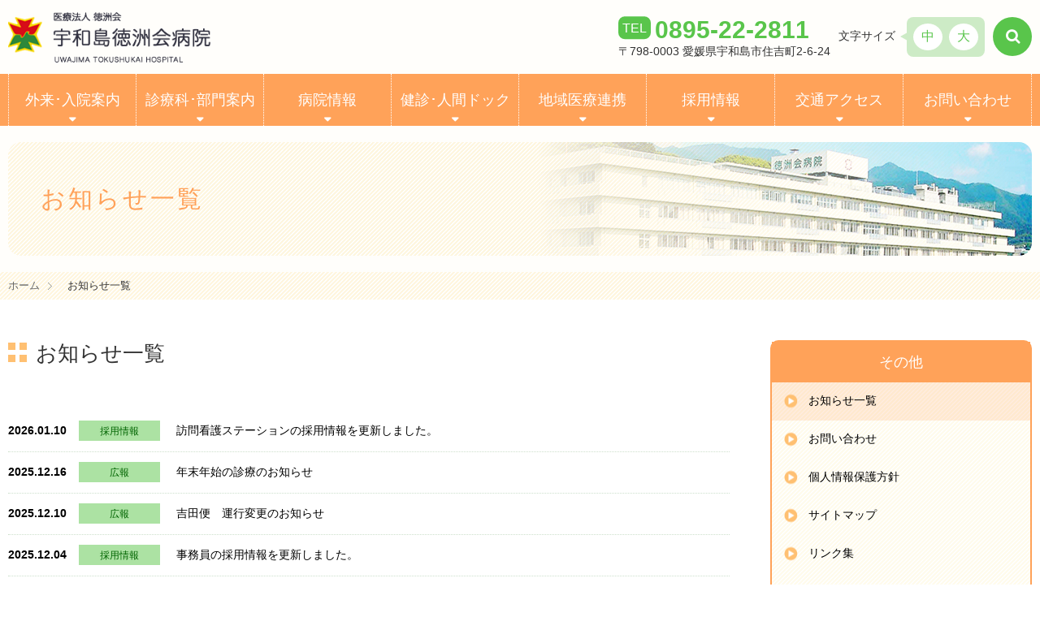

--- FILE ---
content_type: text/html; charset=UTF-8
request_url: https://www.uwatoku.org/news/
body_size: 15952
content:
<!doctype html>
<html lang="ja">
<head>
	<title>お知らせ一覧 | 宇和島徳洲会病院</title>
	<meta charset="UTF-8">
	<meta name="viewport" content="width=device-width, initial-scale=1.0" />
	<meta http-equiv="X-UA-Compatible" content="IE=edge" />
	<meta name="keywords" content="" />
	<meta name="description" content="" />
	<meta name="format-detection" content="telephone=no">
	
	<link rel="stylesheet" href="/css/reset.css" />
	<link rel="stylesheet" href="/css/base.css" />
	<link rel="stylesheet" href="/css/under.css" />
	<link rel="stylesheet" href="/css/other.css" />	
    <link rel="stylesheet" href="/css/animate.css" />
	<link rel="stylesheet" href="https://maxcdn.bootstrapcdn.com/font-awesome/4.7.0/css/font-awesome.min.css" media="all" />
    <link href="https://fonts.googleapis.com/css?family=Kosugi+Maru" rel="stylesheet">
    <link rel="shortcut icon" type="image/x-icon" href="https://www.uwatoku.org/favicon.ico" />
    <link rel="apple-touch-icon" href="/img/apple-touch-icon.png" />
    <link rel="apple-touch-icon-precomposed" href="/img/apple-touch-icon.png" />
	<link rel="icon" href="/img/apple-touch-icon.png" />
	
	<script src="https://ajax.googleapis.com/ajax/libs/jquery/2.2.4/jquery.min.js"></script>
	<script src="/js/jquery.cookie.js" charset="utf-8"></script>
	<script src="/js/ft-change.js" charset="utf-8"></script>
	<script src="/js/function.js" charset="utf-8"></script>
	<script src="/js/gse.js" charset="utf-8"></script>
	
</head>
<body id="page" class="other"><!---フォルダ名に合わせる -->
	<header>
		
		<div id="header-in">
			<div id="logo-box"><a href="https://www.uwatoku.org/" title=""><img src="/img/common/header/logo.png" width="250" height="50" alt="宇和島徳洲会病院" /></a></div>
            
		<!-- ▼ header ▼ -->
		<!-- header.php -->
<div class="header-box pc">
    <div class="header-box-in">
        <div class="tel-box">
            <p class="phone">0895-22-2811</p>
            <p class="address">〒798-0003 愛媛県宇和島市住吉町2-6-24</p>
        </div>
        <div class="bot-box">
            <ul class="bot">
                <li class="font-sel">
                    <p class="hd">文字サイズ</p>
                    <ul class="top">
				        <li><span>標準</span></li>
				        <li><span>拡大</span></li>
			        </ul>
                    <ul class="under">
				        <li><span>中</span></li>
				        <li><span>大</span></li>
			        </ul>
                </li>
                <li class="under-search gse"><span><i class="fa fa-search fa-lg" aria-hidden="true"></i></span></li>
                <li class="top-search gse"><span><i class="fa fa-search fa-lg" aria-hidden="true"></i></span></li>
            </ul>
        </div>
    </div>
</div>

<!-- SmartPhone用メニューボタン -->
<div class="hd-sp-menu sp">
    <div class="menu-trigger">
        <span></span>
        <span></span>
        <span></span>
        <span>MENU</span>
    </div>
</div>
</div><!-- /.header-in -->
</header>

<!-- Global Navigator -->
<nav id="glm-all-wrap">
    <div id="glm-wrap">
        <div class="glm-in">
            <ul id="glm">
                <li><a href="https://www.uwatoku.org/visit/" title="" class="active">外来･入院案内</a></li>
                <li><a href="https://www.uwatoku.org/section/" title="">診療科･部門案内</a></li>
                <li><a href="https://www.uwatoku.org/guide/" title="">病院情報</a></li>
                <li><a href="https://www.uwatoku.org/medical_checkup/" title="">健診･人間ドック</a></li>
                <li><a href="https://www.uwatoku.org/cooperation/" title="">地域医療連携</a></li>
                <li><a href="https://www.uwatoku.org/recruit/" title="">採用情報</a></li>
                <li><a href="https://www.uwatoku.org/access/" title="">交通アクセス</a></li>
                <li><a href="https://www.uwatoku.org/inquiry/" title="">お問い合わせ</a></li>
            </ul>
        </div>
    </div>
</nav>		<!-- ▲ header ▲ -->
	        
    <!-- コンテンツ最上部のヘッダー -->
	<div class="under-head-wrap pc other-hd-img"><!-- header image pc -->
		<div class="under-head-in">
			<p class="under-head-ttl"><span>お知らせ一覧</span></p>
		</div>
	</div>
    
	<div id="changeArea"><!-- FONTサイズ変更エリア -->
		<div class="main-body">
			<!--▼パンくずリスト▼-->
			<nav class="breadcrumbs pc">
				<ol class="breadcrumbs-in" itemscope itemtype="http://schema.org/BreadcrumbList">
					<li class="bcl-first" itemprop="itemListElement" itemscope itemtype="http://schema.org/ListItem">
						<a href="https://www.uwatoku.org/" itemprop="item">
							<span itemprop="name">ホーム</span>
						</a>
						<meta itemprop="position" content="1">
					</li>
					<!--
					<li itemprop="itemListElement" itemscope itemtype="http://schema.org/ListItem">
						<a href="https://www.uwatoku.org/other/" itemprop="item">
							<span itemprop="name">お知らせ一覧</span>
						</a>
						<meta itemprop="position" content="2">
					</li>
					-->
					<li class="bcl-last">
						お知らせ一覧
					</li>
				</ol>
			</nav>
			<!-- ▲パンくずリスト▲ -->
			
			<div class="main-body-in clearFix">
				<!-- ▼メインコンテンツ▼ -->
				<main>
					<div class="main-conts">
						<article class="section-wrap">
							<h1 class="archive-title">お知らせ一覧</h1>
							<section class="section-in">
								<div class="article-body">
                                    <div class="news-cont">
                                        <ul>
                                        <li><a href="https://www.uwatoku.org/recruit/visiting_nurse.php"><span class="date">2026.01.10</span><span class="cat-recruit"><span>採用情報</span></span><span class="ttl black">訪問看護ステーションの採用情報を更新しました。</span></a></li><li><a href="https://uwatoku-admin.tokushukai.or.jp/upload/uwatoku/news/tmp/2026年末年始の診療のお知らせ.pdf" target="_blank"><span class="date">2025.12.16</span><span class="cat-info"><span>広報</span></span><span class="ttl black">年末年始の診療のお知らせ</span></a></li><li><a href="https://uwatoku-admin.tokushukai.or.jp/upload/uwatoku/news/tmp/2026.1.13～　吉田バス変更のお知らせ(正）.pdf" target="_blank"><span class="date">2025.12.10</span><span class="cat-info"><span>広報</span></span><span class="ttl black">吉田便　運行変更のお知らせ</span></a></li><li><a href="https://www.uwatoku.org/recruit/"><span class="date">2025.12.04</span><span class="cat-recruit"><span>採用情報</span></span><span class="ttl black">事務員の採用情報を更新しました。</span></a></li><li><a href="https://uwatoku-admin.tokushukai.or.jp/upload/uwatoku/news/tmp/2026 ２末　九島バス終了のお知らせ.pdf" target="_blank"><span class="date">2025.11.12</span><span class="cat-info"><span>広報</span></span><span class="ttl black">三間便、九島便　送迎バス運行終了のお知らせ</span></a></li><li><a href="https://www.uwatoku.org/recruit/radiology.php"><span class="date">2025.11.05</span><span class="cat-recruit"><span>採用情報</span></span><span class="ttl black">診療放射線技師の採用情報を掲載いたしました。</span></a></li><li><a href="https://www.uwatoku.org/cooperation/magazine.php"><span class="date">2025.11.05</span><span class="cat-info"><span>広報</span></span><span class="ttl black">みかん第47号を掲載しました。</span></a></li><li><a href="https://www.uwatoku.org/recruit/pharmacy.php"><span class="date">2025.11.04</span><span class="cat-recruit"><span>採用情報</span></span><span class="ttl black">薬剤師の採用情報を更新しました。</span></a></li><li><a href="https://www.uwatoku.org/recruit/rehabilitation.php"><span class="date">2025.11.04</span><span class="cat-recruit"><span>採用情報</span></span><span class="ttl black">リハビリテーション科（作業療法士・言語聴覚士）の採用ページを更新しました。</span></a></li><li><a href="https://www.uwatoku.org/guide/online.php"><span class="date">2025.10.29</span><span class="cat-info"><span>広報</span></span><span class="ttl black">厚生労働大臣が定める掲示事項ページを更新しました。</span></a></li>										</ul>
									</div>
                                    
                                    <!-- pager -->
									<div class="news-pager">
										<ul>
                                            <li class="prev"><span><i class="fa fa-angle-double-left" aria-hidden="true"></i></span></li><li><span>1</span></li><li><a href="https://www.uwatoku.org/news/?page_no=2">2</a></li><li><a href="https://www.uwatoku.org/news/?page_no=3">3</a></li><li><a href="https://www.uwatoku.org/news/?page_no=4">4</a></li><li><a href="https://www.uwatoku.org/news/?page_no=5">5</a></li><li><a href="https://www.uwatoku.org/news/?page_no=6">6</a></li><li><a href="https://www.uwatoku.org/news/?page_no=7">7</a></li><li><a href="https://www.uwatoku.org/news/?page_no=8">8</a></li><li><a href="https://www.uwatoku.org/news/?page_no=9">9</a></li><li><a href="https://www.uwatoku.org/news/?page_no=10">10</a></li><li><a href="https://www.uwatoku.org/news/?page_no=11">11</a></li><li><a href="https://www.uwatoku.org/news/?page_no=12">12</a></li><li><a href="https://www.uwatoku.org/news/?page_no=13">13</a></li><li><a href="https://www.uwatoku.org/news/?page_no=14">14</a></li><li><a href="https://www.uwatoku.org/news/?page_no=15">15</a></li><li><a href="https://www.uwatoku.org/news/?page_no=16">16</a></li><li class="next"><a href="https://www.uwatoku.org/news/?page_no=2"><i class="fa fa-angle-double-right" aria-hidden="true"></i></a></li>										</ul>
									</div>
								</div><!-- /.article-body -->
							</section><!--/.section-in-->
						</article>
					</div><!-- main-conts -->
				</main>
				<!-- ▲メインコンテンツ▲ -->
				
				<!--▼サブコンテンツ-->
				<aside class="sub-conts under">
				    
					<!-- ▼ sidebar ▼ -->
					<!-- ▼ その他サイドリスト ▼ -->
<h3 class="under-side-ttl pc">その他</h3>
<section class="section-wrap">
	<div class="section-in">
		<h3 class="under-side-ttl-sp sp">その他</h3>
		<ul class="sidebar-list">
				<li><a href="https://www.uwatoku.org/news/">お知らせ一覧</a></li>
				<li><a href="https://www.uwatoku.org/inquiry/">お問い合わせ</a></li>
				<li><a href="https://www.uwatoku.org/privacy/">個人情報保護方針</a></li>
				<li><a href="https://www.uwatoku.org/sitemap/">サイトマップ</a></li>
			    <li><a href="https://www.uwatoku.org/link/">リンク集</a></li>
                <li><a href="https://www.uwatoku.org/kidney_transplant/">生体腎移植について</a></li>
                <li><a href="https://www.uwatoku.org/renal_transplantation/">修復腎移植臨床研究</a></li>
                <li><a href="https://www.uwatoku.org/shared/">医療機器の共同利用について</a></li>
                <li><a href="https://www.uwatoku.org/nasva/">独立行政法人自動車事故対策機構</a></li>
                <li><a href="https://www.uwatoku.org/tourist_spot/">宇和島のご紹介</a></li>
		</ul>
	</div>
</section>					
<!-- ▲ その他アクセスサイドリスト ▲ -->
					<!-- ▲ sidebar ▲ -->
					
				</aside>
				<!--▲サブコンテンツ-->	
				
			</div><!-- /.main-body-in -->
		</div><!-- /.main-body -->
	</div><!-- /#changeArea -->
	<!-- コンテンツここまで -->
    
 	<!--▼パンくずリスト▼-->
 	<nav class="breadcrumbs foot-cln pc"><!-- Clone --></nav>
	<!-- ▲パンくずリスト▲ -->
    
   	<!-- ▼ Footer ▼ -->
	<script>
    var m = document.createElement('meta');
    m.httpEquiv = 'Content-Security-Policy';
    m.content = 'upgrade-insecure-requests';
    document.head.appendChild(m)
</script>
<footer>
    <div class="footer-in">
        <!-- ページ先頭に戻る -->
        <div id="gotop-wrap">
            <div id="gotop"></div>
        </div>

        <div class="footer-in-wrap">
            <div class="info">
                <div class="info-in">
                    <div class="footer-logo">
                        <img src="/img/common/footer/footer-logo_new.png" width="330" height="82" alt="" />
                        <p class="tel">0895-22-2811<span>（代表）</span></p>
                        <div class="address">
                            <p>〒798-0003 愛媛県宇和島市住吉町2-6-24<br /><span class="fax">FAX：0895-22-2777</span></p>
                            <div class="area-link"><a href="https://www.uwatoku.org/access/" title="">各交通手段での経路</a></div>
                        </div>
                    </div>
                </div>
                <div class="instagram">
                    <a href="https://www.instagram.com/uwatoku_pharmacy/" title=""><img src="https://www.uwatoku.org/img/common/footer/pharma-insta.jpg"></a>
                    <a href="https://www.instagram.com/uwajima.tokushukai/" title=""><img src="https://www.uwatoku.org/img/common/footer/instagram.png"></a>
                </div>
            </div>
            <div class="gmap-wrap">
                <iframe src="https://www.google.com/maps/embed?pb=!1m14!1m12!1m3!1d2806.4259113505846!2d132.55337189360372!3d33.22925508131994!2m3!1f0!2f0!3f0!3m2!1i1024!2i768!4f13.1!5e0!3m2!1sja!2sjp!4v1550731688059" width="100%" height="100%" frameborder="0" style="border:0" allowfullscreen></iframe>
            </div>
        </div>
    </div>

    <ul class="sp-footer-list">
        <!-- <li><a class="tel"><span class="tel" data-action="call" data-tel="0895222811">TEL：0895-22-2811</span></a></li> -->
        <li><span class="tel" data-action="call" data-tel="0895222811">TEL：0895-22-2811</span></li>
        <li><a href="https://www.uwatoku.org/access/" title="" class="access">各交通手段での経路</a></li>
        <li><a href="https://www.uwatoku.org/inquiry/" title="" class="contact">お問い合わせ</a></li>
        <li><a href="https://www.uwatoku.org/privacy/" title="" class="policy">個人情報保護方針</a></li>
        <li><a href="https://www.uwatoku.org/sitemap/" title="" class="sitemap">サイトマップ</a></li>
        <li><a href="https://www.uwatoku.org/link/" title="" class="link">リンク集</a></li>
    </ul>

</footer>

<div id="copyright">
    <div class="copyright-in">
        Copyright © 2018 UWAJIMA TOKUSHUKAI HOSPITAL All Rights Reserved.
        <ul class="clearFix">
            <li><a href="https://www.uwatoku.org/inquiry/" title="">お問い合わせ</a></li>
            <li><a href="https://www.uwatoku.org/privacy/" title="">個人情報保護方針</a></li>
            <li><a href="https://www.uwatoku.org/sitemap/" title="">サイトマップ</a></li>
            <li><a href="https://www.uwatoku.org/link/" title="">リンク集</a></li>
        </ul>
    </div>
</div>

<!-- ▼GoogleSearch▼ -->
<div id="gse-modal-cont">
    <div id="gse"></div>
    <div class="close-bot">閉じる</div>
</div>
<!-- ▲GoogleSearch▲ -->	<!-- ▲ Footer ▲ -->
    
</body>
</html><!-- ブログ以外の場合 -->
	<!-- Global site tag (gtag.js) - Google Analytics -->
	<script async src="https://www.googletagmanager.com/gtag/js?id=UA-137514265-1"></script>
	<script>
	  window.dataLayer = window.dataLayer || [];
	  function gtag(){dataLayer.push(arguments);}
	  gtag('js', new Date());
	  
	  gtag('config', 'UA-137514265-1');
	</script>


--- FILE ---
content_type: text/css
request_url: https://www.uwatoku.org/css/reset.css
body_size: 2349
content:
@charset "utf-8";
/* CSS Document 賢威ベース */
/*! normalize.css v3.0.2 | MIT License | git.io/normalize*/
* { box-sizing: border-box; margin: 0; padding: 0; }
html{ -ms-text-size-adjust: 100%; -webkit-text-size-adjust: 100%; }
body{ margin: 0; }
article,aside,details,figcaption,figure,footer,header,hgroup,main,menu,nav,section,summary{ display: block; }
audio,canvas,progress,video{ display:inline-block; vertical-align:baseline; }
audio:not([controls]){ display:none; height:0; }
[hidden],template{ display: none; }
a{ background-color: transparent; }
a:active,a:hover{ outline:0; }
abbr[title]{ border-bottom: 1px dotted; }
b,strong{ font-weight: bold; }
dfn{ font-style: italic; }
mark{ background: #ff0; color: #000; }
small{ font-size: 80%; }
sub,sup{ vertical-align: baseline; line-height: 0; position: relative; font-size: 75%; }
sup{ top: -0.5em; }
sub{ bottom: -0.25em; }
img{ border: 0; max-width: 100%; vertical-align: bottom; height: auto; }
svg:not(:root){ overflow: hidden; }
figure{ margin: 1em 40px; }
hr{ height: 0; -moz-box-sizing: content-box; box-sizing: content-box; }
pre{ overflow: auto; }
code,kbd,pre,samp{ font-family: monospace, monospace; font-size: 1em; }
button,input,optgroup,select,textarea{ margin: 0; color: inherit; font: inherit; }
button{ overflow: visible; }
button,select{ text-transform: none; }
button,html input[type="button"],input[type="reset"],input[type="submit"]{ cursor: pointer; -webkit-appearance: button; }
button[disabled],html input[disabled]{ cursor: default; }
button::-moz-focus-inner,input::-moz-focus-inner{ padding: 0; border: 0; }
input{ line-height: normal; }
input[type="checkbox"],input[type="radio"]{ padding: 0; box-sizing: border-box; }
input[type="number"]::-webkit-inner-spin-button,input[type="number"]::-webkit-outer-spin-button{ height: auto; }
input[type="search"]{ -moz-box-sizing: content-box; -webkit-box-sizing: content-box; box-sizing: content-box; -webkit-appearance: textfield; }
input[type="search"]::-webkit-search-cancel-button,input[type="search"]::-webkit-search-decoration{ -webkit-appearance: none; }
fieldset{ margin: 0 2px; padding: 0.35em 0.625em 0.75em; border: 1px solid #c0c0c0; }
legend{ padding: 0; border: 0; }
textarea{ overflow: auto; }
optgroup{ font-weight: bold; }
table{ border-collapse: collapse; border-spacing: 0; }
td,th{ padding: 0;}


--- FILE ---
content_type: text/css
request_url: https://www.uwatoku.org/css/base.css
body_size: 33114
content:
@charset "utf-8";
/* -----------------------------------------------

    宇和島徳洲会病院用・全ページ共通スタイル

	header.php
	footer.php
	Googleカスタム検索（モーダル）

------------------------------------------------ */
/*-------------------------------------------------
	共通設定
--------------------------------------------------*/
/* Float After ClearFix ------------------------- */
.clearFix::after {
	clear: both;
	content: "";
	display: block;
	height: 0;
	visibility: hidden;
}

/* リンク付きのイメージのアニメーション --------- */
a img {
	-webkit-transition: 0.3s;
	-o-transition: 0.3s;
	transition: 0.3s;
}
a:link img,
a:visited img,
a:active img {
	opacity: 1.0;
}
a:hover img {
	opacity: 0.5;
}

/* 全ページ共通のテキストリンクスタイル -------- */
a:link,
a:visited,
a:active {
	color: #79B571;
	text-decoration: underline;
	outline: 0;
}
a:hover {
	color: #1F7BC0;
	text-decoration: none;
	outline: 0;
    transition: .3s;
}

/*------------------------------------------------------------
	ページ共通設定
-------------------------------------------------------------*/
body {
	background-color: #fff;
    color: #333;
	font: 14px "メイリオ", Meiryo,'ヒラギノ角ゴ Pro W3','Hiragino Kaku Gothic Pro', Osaka, "ＭＳ Ｐゴシック", "MS PGothic", sans-serif;
	height: auto;
	min-width: 320px;
	position: relative;
	width: 100%;
}

#changeArea {
	margin: 0;
	padding: 0;
	width: 100%;
}

/* -- PC/TABLET/SP切り替え --------------------------------- */
.pc { display: block; }
.sp { display: none; }
.pc-flex { display: -webkit-flex; display: flex; }
.sp-flex { display: none; }
.br-sp480 { display: none; } /* 追加 */
.tb { display: none; } /* 追加 */

/*------------------------------------------------------------
	ヘッダー設定
-------------------------------------------------------------*/
#header-all-wrap {
    display: -webkit-flex;
    display: flex;
    flex-direction: column;
    justify-content: flex-start;
    margin: 0;
    padding: 0;
	position: relative;
	width: 100%;
}
header {
    margin: 0;
    order: 1;
    padding: 10px 0;
	position: relative;
	width: 100%;
    z-index: 100;
}

/* ヘッダー最上部：詳細スタイル PC用 （TOPページ用）
-------------------------------------------------------------*/
header #header-in {
    align-items: center;
    display: -webkit-flex;
    display: flex;
    justify-content: space-between;
    margin: 0 auto;
    max-width: 1260px;
    padding: 0;
    position: relative;
    width: 100%;
}
header #header-in .header-box .header-box-in {
    align-items: center;
    display: -webkit-flex;
    display: flex;
    height: 100%;
    justify-content: flex-start;
    margin: 0;
    padding: 0;
    width: 100%;
}
#page header #header-in .header-box .header-box-in {
    max-width: 550px;
}

/* TOPページの場合のヘッダー要素
-------------------------------------------------------------*/
/* 下層用のヘッダーを非表示する ----------------------------------*/
#top #logo-box,
#top .header-box-in .bot-box ul.bot li.font-sel ul.under,
#top .header-box-in .tel-box,
#top .header-box-in .bot-box ul.bot li.under-search.gse {
    display: none;
}


#top header {
    margin: 0;
    order: 1;
    padding: 0;
	position: relative;
	width: 100%;
    z-index: 1000;
}

#top header #header-in {
    height: 35px;
}
#top .header-box,
#top .header-box-in .bot-box {
    width: 100%;
}
#top .header-box-in .bot-box {
    display: -webkit-flex;
    display: flex;
    height: 100%;
    width: 100%;
}

/* TOPページ用 フォントサイズ選択・サイト内検索 --------------------*/
#top .header-box-in .bot-box ul.bot {
    align-items: center;
    display: -webkit-flex;
    display: flex;
    justify-content: space-between;
    list-style: none;
    margin: 0 0 0 auto;
    padding: 0;
    height: 35px;
    width: 300px;

}
#top .header-box-in .bot-box ul.bot li.font-sel {
    align-items: center;
    background-color: #59C54B;
    border-radius: 0 0 8px 8px;
    color: #fff;
    display: -webkit-flex;
    display: flex;
    justify-content: space-between;
    margin: 0;
    padding: 5px;
    height: 100%;
    width: 210px;
}
#top .header-box-in .bot-box ul.bot li.top-search {
    background-color: #ffc072;
    border-radius: 0 0 8px 8px;
    font-size: 15px;
    cursor: pointer;
    height: 35px;
    width: 75px;
}
#top .header-box-in .bot-box ul.bot li.top-search span {
    color: #fff;
    display: block;
    text-align: center;
    padding: 5px 0 0 0;
}

#top .header-box-in .bot-box ul.bot li.font-sel p {
    font-size: 15px;
    text-align: center;
    width: 95px;
}
#top .header-box-in .bot-box ul.bot li.font-sel ul.top {
    display: table;
    table-layout: fixed;
    list-style: none;
    margin: 0;
    padding: 0;
    width: auto;
}
#top .header-box-in .bot-box ul.bot li.font-sel ul.top li {
    cursor: pointer;
    display: table-cell;
    text-align: center;
}
#top .header-box-in .bot-box ul.bot li.font-sel ul.top li:last-child {
    padding-left: 5px;
}
#top .header-box-in .bot-box ul.bot li.font-sel ul.top li span {
    background-color: #ddd;
    border-radius: 6px;
    color: #000;
    display: block;
    padding: 2px 0;
    width: 50px;
}
#top .header-box-in .bot-box ul.bot li.font-sel ul.top li.active span {
    background-color: #fff;
    color: #59C54B;
}

/* 下層ページの場合のヘッダー要素
-------------------------------------------------------------*/
/* TOPページ用のヘッダーを非表示する -----------------------------*/
#page .header-box-in .bot-box ul.bot li.font-sel ul.top,
#page .header-box-in .bot-box ul.bot li.top-search {
    display: none;
}

#page header {
    background-color: #FFFEFB;
}

/* 下層ページ用：電話番号・住所 ----------------------------------*/
#page .header-box-in .tel-box {
    line-height: 1.25;
    margin-right: 10px;
}
#page .header-box-in .tel-box .phone {
    color: #59C54B;
    font-size: 2.143em;
    font-weight: bold;
    position: relative;
    padding-left: 45px;
}
#page .header-box-in .tel-box .phone::before {
    content: "TEL";
    display: inline-block;
    background-color: #59C54B;
    border-radius: 8px;
    color: #fff;
    font-size: 16px;
    font-weight: normal;
    margin-right: 5px;
    padding: 5px 5px 3px 5px;
    position: absolute;
        top: 50%;
        left: 0;
    -webkit-transform: translateY(-60%);
    transform: translateY(-60%);
}

/* 下層ページ用 フォントサイズ選択・サイト内検索 --------------------*/
#page .header-box-in .bot-box ul.bot {
    align-items: center;
    display: -webkit-flex;
    display: flex;
    justify-content: flex-start;
    list-style: none;
    margin: 0;
    padding: 0;
    height: 100%;
}
#page .header-box-in .bot-box ul.bot li.font-sel {
    align-items: center;
    display: -webkit-flex;
    display: flex;
    justify-content: flex-start;
    margin: 0;
    padding: 0;
    height: 100%;
}
#page .header-box-in .bot-box ul.bot li.font-sel ul.under {
    display: table;
    table-layout: fixed;
    list-style: none;
    margin: 0;
    padding: 0;
    width: auto;
}
#page .header-box-in .bot-box ul.bot li.font-sel ul.under li {
    display: table-cell;
}

/* 下層ページ用 フォントサイズ選択部 -----------------------------*/
#page .header-box-in .bot-box ul.bot li.font-sel ul.under {
    background-color: #CDEBC6;
    border-radius: 8px;
    margin-left: 14px;
    position: relative;
}
#page .header-box-in .bot-box ul.bot li.font-sel ul::before {
    content: "";
    background-image: url("../img/common/header/under-fontsel-arrow.png");
    background-position: top left;
    display: inline-block;
    position: absolute;
        top: 50%;
        left: -8px;
    -webkit-transform: translateY(-50%);
    transform: translateY(-50%);
    width: 9px;
    height: 10px;
}
#page .header-box-in .bot-box ul.bot li.font-sel ul.under li {
    cursor: pointer;
    padding: 8px;
}
#page .header-box-in .bot-box ul.bot li.font-sel ul.under li:hover {
    opacity: 0.5;
}

#page .header-box-in .bot-box ul.bot li.font-sel ul.under li:nth-child(1) {
    padding-right: 4px;
}
#page .header-box-in .bot-box ul.bot li.font-sel ul.under li:nth-child(2) {
    padding-left: 4px;
}
#page .header-box-in .bot-box ul.bot li.font-sel ul.under li span {
    background-color: #fff;
    border-radius: 50%;
    color: #59C54B;
    display: block;
    font-size: 1.143em;
    padding: 6px 10px;
}
#page .header-box-in .bot-box ul.bot li.font-sel ul.under li.active span {
    background-color: rgba(255, 255, 255, 0.58);
    color: #000;
}

/* 下層ページ用 Google検索用アイコンボタン -----------------------*/
#page .header-box-in .bot-box ul.bot li.under-search.gse {
    align-items: center;
    display: -webkit-flex;
    display: flex;
    justify-content: center;
    margin-left: 10px;
    padding: 0;
    height: 100%;
}
#page .header-box-in .bot-box ul.bot li.under-search.gse:hover {
    opacity: .5;
}
#page .header-box-in .bot-box ul.bot li.under-search.gse span {
    background-color: #59C54B;
    border-radius: 50%;
    color: #fff;
    cursor: pointer;
    align-items: center;
    display: -webkit-flex;
    display: flex;
    justify-content: center;
    width: 48px;
    height: 48px;
}


/*
#page .header-box-in .bot-box ul.bot li.gse {
    align-items: center;
    display: -webkit-flex;
    display: flex;
    justify-content: center;
    margin-left: 10px;
    padding: 0;
    height: 100%;
}
#page .header-box-in .bot-box ul.bot li.gse:hover {
    opacity: .5;
}
#page .header-box-in .bot-box ul.bot li.gse span {
    background-color: #59C54B;
    border-radius: 50%;
    color: #fff;
    cursor: pointer;
    align-items: center;
    display: -webkit-flex;
    display: flex;
    justify-content: center;
    width: 48px;
    height: 48px;
}
*/







/* グローバルナビ：詳細スタイル PC用
-------------------------------------------------------------*/
#glm-all-wrap {
    background-color: #FFA259;/*#FFC072;*/
    margin: 0;
    order: 3;
    padding: 0;
    width: 100%;
}

#glm-wrap {
    margin: 0 auto;
    padding: 0;
    width: 100%;
}

#glm-wrap .glm-in {
    margin: 0 auto;
    padding: 0;
    max-width: 1260px;
}
#glm-wrap .glm-in ul {
    border-left: 1px dotted #fff;
    display: table;
    table-layout: fixed;
    list-style: none;
    margin: 0;
    padding: 0;
    width: 100%;
}
#glm-wrap .glm-in ul li {
    border-right: 1px dotted #fff;
    display: table-cell;
}
#glm-wrap .glm-in ul li.close {
    display: none;
}

#glm-wrap .glm-in ul li a {
    align-items: center;
    /*text-shadow:
        #FFA259 1px 0px 1px,#FFA259 -1px 0px 1px,#FFA259 1px 1px 1px,#FFA259 -1px -1px 1px,
        #FFA259 2px 0px 1px,#FFA259 -2px 0px 1px,#FFA259 2px 2px 1px,#FFA259 -2px -2px 1px,
        #FFA259 1px 0px 10px,#FFA259 -1px 0px 10px,#FFA259 1px 1px 10px,#FFA259 -1px -1px 10px,
        #FFA259 2px 0px 10px,#FFA259 -2px 0px 10px,#FFA259 2px 2px 10px,#FFA259 -2px -2px 10px;*/
    font-family: "小塚ゴシック Pr6N"!important;
    color: #fff;
    display: -webkit-flex;
    display: flex;
    font-weight: 500;
    font-size: 18px;
    flex-wrap: wrap;
    height: 64px;
    justify-content: center;
    line-height: 1.25;
    position: relative;
    text-decoration: none;
}
#glm-wrap .glm-in ul li a.active::before,
#glm-wrap .glm-in ul li a:hover::before {
    content: " ";
    border-bottom: 5px solid #FFA259;
    position: absolute;
        bottom: -5px;
        left: 0;
    width: 100%;
}
#glm-wrap .glm-in ul li a::after {
    content: "\f0dd";
    display: block;
    font-size: 14px;
    font-family: "FontAwesome";
    font-weight: 900;
    position: absolute;
        bottom: 2px;
        left: 50%;
    text-shadow: none;
    -webkit-transform: translateX(-50%);
    transform: translateX(-50%);
}

/*------------------------------------------------------------
	フッター設定
-------------------------------------------------------------*/
footer {
    background-image: url(../img/common/footer/footer-bk.png);
    background-position: top center;
    background-repeat: repeat;
    margin: 0;
    padding: 0;
    width: 100%;
}
footer .footer-in {
    max-width: 1260px;
    width: 100%;
    margin: 0 auto;
    padding: 30px 0;
    position: relative;
}
footer .footer-in .footer-in-wrap {
    display: -webkit-flex;
    display: flex;
    justify-content: flex-start;
    margin: 0;
    padding: 0;
    width: 100%;
}
footer .footer-in .footer-in-wrap .info {
    max-width: 620px;
    max-height: 285px;
    margin: 0;
    padding: 10px 10px 10px 0;
    width: 49%;
}
footer .footer-in .footer-in-wrap .gmap-wrap {
    max-width: 640px;
    width: 51%;
    margin: 0;
    padding: 0;
}

footer .footer-in .footer-in-wrap .gmap-wrap iframe {
    border-radius: 8px;
}


/* フッターロゴ部詳細スタイル */
footer .footer-in .footer-in-wrap .info {
    width:100%;
    height:100%;
    display:flex;
    justify-content:flex-start;
}
footer .footer-in .footer-in-wrap .info .info-in {
    display: -webkit-flex;
    display: flex;
    flex-direction: column;
    justify-content: space-between;
    flex-wrap: wrap;
    margin: 0;
    padding: 0;
    width: 100%;
    height: 100%;
}
footer .footer-in .footer-in-wrap .info .footer-logo {
    margin: 0 0 10px 0;
    padding: 0;
    width: 100%;
}
footer .footer-in .footer-in-wrap .info .tel {
    align-items: center;
    display: -webkit-flex;
    display: flex;
    font-size: 28px;
    font-weight: bold;
    position: relative;
    padding: 0 0 0 55px;
}
footer .footer-in .footer-in-wrap .info .tel > span {
    font-size: 14px;
    font-weight: normal;
}
footer .footer-in .footer-in-wrap .info .tel::before {
    border-radius: 8px;
    content: "TEL";
    display: inline-block;
    background-color: #fff;
    color: #FFBF71;
    font-size: 16px;
    margin: 0 5px 0 0;
    text-align: center;
    width: 45px;
    position: absolute;
        top: 50%;
        left: 0;
    -webkit-transform: translateY(-50%);
    transform: translateY(-50%);
}

footer .footer-in .footer-in-wrap .info .fax {
    display: block;
}

footer .footer-in .footer-in-wrap .info .area-link {
    max-width: 280px;
    margin: 10px 0 0 0;
    padding: 0;
    width: 100%;
}
footer .footer-in .footer-in-wrap .info .area-link a {
    border: 1px solid #fff;
    background-color: #fff;
    border-radius: 5px;
    color: #FFBF71;
    display: block;
    font-size: 16px;
    font-weight: bold;
    padding: 14px 0;
    text-align: center;
    text-decoration: none;
}
footer .footer-in .footer-in-wrap .info .area-link a:hover {
    background-color: #FFBF71;
    color: #fff;
}
footer .footer-in .footer-in-wrap .info .item-wrap{
	display:flex;
	justify-content:space-around;
	/* align-items:flex-end; */
}

footer .footer-in .footer-in-wrap .info .instagram{
	/* min-width:200px;
	width:220px; */
	height:170px;
    display:flex;
    flex-direction:column;
    row-gap:12px;
    margin-right: 30px;
}


#copyright {
    background-color: #fff;
    font-size: 12px;
    margin: 0 auto;
    padding: 0;
    width: 100%;
}
#copyright .copyright-in {
    line-height: 1.25;
    margin: 0 auto;
    max-width: 1260px;
    padding: 8px 0;
    width: 100%;
}

#copyright .copyright-in ul {
    letter-spacing: -.4em;
    float: right;
    margin: 0;
    padding: 0;
    list-style: none;
}
#copyright .copyright-in ul li {
    display: inline-block;
    letter-spacing: normal;
    padding-left: 1em;
}

#copyright .copyright-in ul li a {
    color: #333;
    cursor: pointer;
    text-decoration: none;
}

#copyright .copyright-in ul li a:hover {
    text-decoration: underline;
}

ul.sp-footer-list {
    display: none;
}



/* ページの先頭に戻る ----- */
/* for PC */
#gotop-wrap {
    height: 60px;
    width: 60px;
    position: absolute;
        right: 0;
        top: -40px;
    z-index: 999;
}
#gotop-wrap #gotop {
    background-image: url(../img/common/gotop.png);
    background-position: center center;
    background-repeat: no-repeat;
    background-size: cover;
    cursor: pointer;
    height: 60px;
    width: 60px;
}


/* -- Google検索のモーダルウィンドウ ------------------- */
#gse-modal-bg {
	background-color: rgba(0, 0, 0, 0.8);
	display: none;
	height: 100%;
	position: absolute;
		top: 0;
		left: 0;
	width: 100%;
	z-index: 9998;
}

#gse-modal-cont {
	background-color: #fff;
	display: none;
	min-height: 50px;
	max-width: 800px;
	padding: 30px 50px;
	position: absolute;
		top: 0;
		left: 0;
	width: 90%;
	z-index: 9999;
}

#gse-modal-cont .close-bot {
	background-color: #FFA259;
	border: 5px solid #ffecdd;
	border-radius: 30px;
	color: #fff;
	cursor: pointer;
	margin: 30px auto 0 auto;
	padding: 8px;
	text-align: center;
	vertical-align: middle;
	width: 150px;
}
#gse-modal-cont .close-bot::before {
	content: "\f00d";
	font-family: FontAwesome;
	padding-right: 10px;
}

#gse-modal-bg.open,
#gse-modal-cont.open {
	display: block;
	-webkit-transition: 0.3s;
	-o-transition: 0.3s;
	transition: 0.3s;
}

/*--------------------------------------------------------------
	Googleカスタム検索用スタイル
---------------------------------------------------------------*/
#gse {
	background-color: #f4f4f4;
	border: 1px solid #ccc;
	border-radius: 25px;
	margin: 0 auto;
	padding: 0;
	width: 100%;
	height: 40px;
}
#gse .gsc-control-cse, .gsc-control-cse .gsc-table-result {
    width: 100%;
	font-family: "メイリオ", Meiryo,'ヒラギノ角ゴ Pro W3','Hiragino Kaku Gothic Pro', Osaka, "ＭＳ Ｐゴシック", "MS PGothic", sans-serif;
    font-size: 14px;
}
#gse .gsc-control-cse {
    border-color: inherit !important;
    background-color: inherit !important;
}
#gse .cse .gsc-control-cse, .gsc-control-cse {
    background-color: inherit !important;
    border: 0 !important;
    padding: 0 !important;
}
#gse form.gsc-search-box {
    margin-bottom: 0 !important;
}
#gse table.gsc-search-box {
    margin-bottom: 0 !important;
	margin: 0 auto !important;
	width: 98% !important;
}
#gse .gsc-search-box-tools .gsc-search-box .gsc-input {
    padding-right: 0 !important;
}
#gse table.gsc-search-box td.gsc-input {
    padding-right: 0 !important;
}
#gse table.gsc-search-box td.gsc-input {
    padding-right: 0 !important;
}
#gse input.gsc-input, .gsc-input-box, .gsc-input-box-hover, .gsc-input-box-focus {
    border-color: inherit !important;
	box-shadow: none !important;
	background-color: inherit !important;
}
#gse .gsc-input-box {
    border: 0 !important;
    background: inherit !important;
	height: 40px !important;
	background-color: inherit !important;
	padding-left: 6px !important;
	font-size: 19px !important;
}
#gse .gsib_a {
    width: 100%;
    padding: 3px 0 0 0 !important;
}
#gse .gsib_a, .gsib_b {
    vertical-align: top;
}
#gse input#gsc-i-id1 {
	text-indent: 0 !important;
	background: none !important;
}
.gsc-results-wrapper-overlay {
	width: 90% !important;
	left: 5% !important;
}
.gsc-modal-background-image {
	background-color: inherit !important;
}
#gse input#gsc-i-id1:placeholder-shown { color: #999; font-size: 14px; text-align: left; }
/* Google Chrome, Safari, Opera 15+, Android, iOS */
#gse input#gsc-i-id1::-webkit-input-placeholder { color: #999; font-size: 14px; text-align: left; }
/* Firefox 18- */
#gse input#gsc-i-id1:-moz-placeholder { color: #999; opacity: 1; font-size: 14px; text-align: left; }
/* Firefox 19+ */
#gse input#gsc-i-id1::-moz-placeholder { color: #999; opacity: 1; font-size: 14px; text-align: left; }
/* IE 10+ */
#gse input#gsc-i-id1:-ms-input-placeholder { color: #999; font-size: 14px; text-align: left; }

.gsib_b {
	display: none !important;
}
#gse input.gsc-search-button, input.gsc-search-button:hover, input.gsc-search-button:focus {
    border-color: inherit !important;
    background-color: inherit !important;
}
#gse .cse .gsc-search-button input.gsc-search-button-v2, input.gsc-search-button-v2 {
	width: 24px !important;
	height: 24px !important;
    padding: 0 !important;
    margin-top: 5px !important;
    margin-right: 8px !important;
}
#gse .cse input.gsc-search-button, input.gsc-search-button {
    font-size: 14px !important;
    font-weight: normal !important;
    color: inherit !important;
    padding: 0 !important;
    height: 14 !important;
    min-width: none  !important;
    border: 0 !important;
    border-radius: 0px !important;
    -moz-border-radius: 0px !important;
    -webkit-border-radius: 0px !important;
    border-color: inhert !important;
    background-color: inherit !important;
    background-image: none  !important;
    background-image: none  !important;
    background-image: none  !important;
    background-image: none  !important;
    background-image: none  !important;
    background-image: none  !important;
    filter: none  !important;
}
#gse .gsc-webResult.gsc-result, .gsc-results .gsc-imageResult {
	text-align: left !important;
}

.cse .gsc-search-button-v2, .gsc-search-button-v2 {
	padding: 6px !important;
	border-radius: 25% !important;
	margin-right: 6px !important;
}

.gsc-search-button-v2, .gsc-search-button-v2:hover, .gsc-search-button-v2:focus {
    border-color: #CDEBC6 !important;
    background-color: #59C54B !important;
    background-image: none !important;
    filter: none !important;
}

/* ------------------------------------------
　Googleカスタム検索用スマートフォン環境
-------------------------------------------- */
@media only screen and (max-width : 767px){
	#gse {
		width: 90%;
		height: 36px;
	}
	.gsc-results-wrapper-overlay {
		width: 90% !important;
		left: 5% !important;
	}
	#gse .gsib_a {
    	width: 100%;
    	padding: 7px 0 0 0 !important;
	}
	#gse .gsc-input-box {
		font-size: 14px !important;
	}
	#gse .cse .gsc-search-button input.gsc-search-button-v2, input.gsc-search-button-v2 {
    	margin-top: 0px !important;
	}
}

/* PC設定ここまで --------------------------*/


/* 1260px以下の設定
-------------------------------------------------------------------------- */
@media only screen and (max-width : 1260px){
    header #header-in,
    #glm-wrap .glm-in,
    footer .footer-in,
    #copyright .copyright-in,
    footer .footer-in {
        max-width: inherit;
    }

    header #header-in {
        padding: 0 10px;
    }

    footer .footer-in,
    #copyright .copyright-in {
        padding-left: 10px;
        padding-right: 10px;
    }

}

/* 1200px以下の設定
-------------------------------------------------------------------------- */
@media only screen and (max-width : 1200px){

/* Global Navigator
------------------------------------------- */
/* フォントサイズ縮小 */
    #glm-wrap .glm-in ul li a {
        font-size: 14px;
    }
    #copyright .copyright-in {
        font-size: 10px;
    }
    #copyright .copyright-in ul {
        font-size: 12px;
    }

}

/* 1000px以下の設定
-------------------------------------------------------------------------- */
@media only screen and (max-width : 1000px){
    #logo-box {
        width: 200px;
    }
    .header-box-in {
        max-width: inherit;
        margin: 0 0 0 auto;
    }

/* 下層ページ用：電話番号・住所 */
    .header-box-in .tel-box {
        margin-right: 20px;
    }
    .header-box-in .tel-box .phone {
        font-size: 1.429em;
        padding-left: 40px;
    }
    .header-box-in .tel-box .phone::before {
        font-size: 14px;
    }

/* 下層ページ用 フォントサイズ選択部 */
    .header-box-in .bot-box ul.bot li.font-sel ul.under {
        margin-left: 10px;
    }
    .header-box-in .bot-box ul.bot li.font-sel ul.under li {
        padding: 6px;
    }
    .header-box-in .bot-box ul.bot li.font-sel ul.under li span {
        font-size: 1.00em;
    }

/* 下層ページ用 Google検索用アイコンボタン */
    .header-box-in .bot-box ul.bot li.gse {
        margin-left: 5px;
    }
    .header-box-in .bot-box ul.bot li.gse span {
        width: 40px;
        height: 40px;
    }



/* Global Navigator
------------------------------------------- */
/* フォントサイズ縮小 */
    #glm-wrap .glm-in ul li a {
        font-size: 11px;
    }

}

/* 767px以下の設定
-------------------------------------------------------------------------- */
@media only screen and (max-width : 767px){

/* -- PC/TABLET/SP切り替え --------------------------------- */
    .pc { display: none; }
    .sp { display: block; }

    .pc-flex { display: none; }
    .sp-flex { display: -webkit-flex; display: flex; }


    #top header {
        padding: 10px 0;
    }
    #top header #header-in {
        height: auto;
    }
    #top #logo-box {
        /* display: block; */
        display: inline-block;
    }
    #top #logo-box+.sp {
        display: inline-block;
    }
    #top #logo-box+.sp img{
         display: inline-block;
         height: 55px;
         width: auto;
         margin-left: 10px;
    }


/* SP用メニュー
---------------------------------------- */
    .hd-sp-menu {
        background-color: #FFC072;
        color: #fff;
		cursor: pointer;
        display: block;
        width: 60px;
        height: 60px;
    }
	/* SPメニューのボタン部 */
	.menu-trigger,
	.menu-trigger span {
		display: inline-block;
		transition: all .4s;
		box-sizing: border-box;
	}
	.menu-trigger {
		margin-top: 0;
		position: relative;
		width: 60px;
		height: 60px;
	}
	.menu-trigger span {
		position: absolute;
		left: 0;
		width: 70%;
		height: 4px;
		background-color: #fff;
		border-radius: 4px;
	}
	.menu-trigger span:nth-of-type(1) {
		top: 8px;
        left: 9px;
    }
	.menu-trigger span:nth-of-type(2) {
		top: 20px;
        left: 9px;
	}
	.menu-trigger span:nth-of-type(3) {
		bottom: 23px;
        left: 9px;
	}
	.menu-trigger span:nth-of-type(4) {
        color: #fff;
        background-color: inherit;
        border-radius: 0;
		bottom: 16px;
        left: 10px;
	}
	.menu-trigger.active span:nth-of-type(1) {
		-webkit-transform: translateY(12.5px) rotate(-315deg);
		transform: translateY(12.5px) rotate(-315deg);
        background-color: #FFF;
	}
	.menu-trigger.active span:nth-of-type(2) {
		opacity: 0;
	}
	.menu-trigger.active span:nth-of-type(3) {
		-webkit-transform: translateY(-12.5px) rotate(315deg);
		transform: translateY(-12.5px) rotate(315deg);
        background-color: #FFF;
	}



/* グローバルナビ：詳細スタイル SP用
-------------------------------------------------------------*/
    #glm-all-wrap {
        position: absolute;
            top: 80px;
            left: 0;
        z-index: 1000;
    }
    /* 下層ページの場合 */
    #page #glm-all-wrap {
        position: absolute;
            top: 80px;
            left: 0;
        z-index: 1000;
    }

    #glm-wrap {
        display: none;
    }

    #glm-wrap .glm-in {
        max-width: inherit;
    }
    #glm-wrap .glm-in ul {
        border-left: 0;
        table-layout: inherit;
    }
    #glm-wrap .glm-in ul li {
        border-right: 0;
        border-bottom: 1px solid #fff;
        display: block;
    }
    #glm-wrap .glm-in ul li a {
        font-weight: 500;
        font-size: 16px;
        height: 60px;
        justify-content: flex-start;
        padding: 0 0 0 16px;
    }
    #glm-wrap .glm-in ul li a.active::before,
    #glm-wrap .glm-in ul li a:hover::before {
        content: none;
    }
    #glm-wrap .glm-in ul li a::after {
        content: "";
        background-image: url(../img/sp/common/arrow-ro-ico.png);
        background-position: center center;
        background-repeat: no-repeat;
        background-size: 100% 100%;
        display: inline-block;
        width: 18px;
        height: 18px;
        position: absolute;
            bottom: inherit;
            left: inherit;
            right: 16px;
        -webkit-transform: translateX(0);
        transform: translateX(0);
    }
    #glm-wrap .glm-in ul li.close {
        align-items: center;
        background-color: #f2f2f2;
        cursor: pointer;
        display: -webkit-flex;
        display: flex;
        color: #000;
        font-weight: 500;
        font-size: 16px;
        height: 60px;
        justify-content: center;
        padding: 0 0 0 16px;
    }

/*------------------------------------------------------------
	フッター設定
-------------------------------------------------------------*/
    footer {
        background-image: none;
        background-color: #fff;
    }

    #top footer .footer-in {
        padding: 0 0 10px 0;
    }
    #page footer .footer-in {
        padding: 0;
    }

    footer .footer-in .footer-in-wrap {
        flex-wrap: wrap;
    }

    #top footer .footer-in .footer-in-wrap .info {
        max-width: inherit;
        max-height: inherit;
        margin: 0 auto;
        padding: 0;
        width: 100%;
        flex-direction: column;
    }
    #page footer .footer-in .footer-in-wrap .info {
        display: none;
    }

    footer .footer-in .footer-in-wrap .gmap-wrap {
        display: none;
    }
    /* フッターロゴ部詳細スタイル */
    footer .footer-in .footer-in-wrap .info .info-in {
        display: block;
        text-align: center;
    }
    footer .footer-in .footer-in-wrap .info .tel,
    footer .footer-in .footer-in-wrap .info .fax,
    footer .footer-in .footer-in-wrap .info .area-link {
        display: none;
    }
    footer .footer-in .footer-in-wrap .info .footer-logo {
        margin: 0 auto 10px auto;
        max-width: 250px;
    }
	footer .footer-in .footer-in-wrap .info .item-wrap{
		display:block;
		text-align: center;
	}
	footer .footer-in .footer-in-wrap .info .instagram{
			margin: 1em auto;
            justify-content: center;
            flex-direction: row;
	}


    /* ページの先頭に戻る ----- */
    #gotop-wrap {
        height: 40px;
        width: 40px;
        position: absolute;
            right: 20px;
            top: 20px;
    }
    #gotop-wrap #gotop {
        height: 40px;
        width: 40px;
    }


    #copyright .copyright-in {
        text-align: center;
    }
    #copyright .copyright-in ul {
        display: none;
    }
    ul.sp-footer-list {
        display: block;
        list-style: none;
        margin: 0;
        padding: 0;
        width: 100%;
    }
    ul.sp-footer-list li {
        background-color: #FFC072;
        border-bottom: 1px solid #fff;
    }
    ul.sp-footer-list li span,
    ul.sp-footer-list li a {
        color: #fff;
        display: block;
        font-size: 1em;
        padding: 15px 20px 15px 80px;
        text-decoration: none;
        position: relative;
    }

    ul.sp-footer-list li span::before,
    ul.sp-footer-list li a::before {
        content: "";
        display: inline-block;
        background-position: center center;
        background-repeat: no-repeat;
        background-size: 100% 100%;
        width: 40px;
        height: 33px;
        position: absolute;
            top: 50%;
            left: 20px;
        -webkit-transform: translateY(-50%);
        transform: translateY(-50%);
    }

    ul.sp-footer-list li span.tel::before { background-image: url(../img/sp/footer/f-tel-ico.png); }
    ul.sp-footer-list li a.tel::before { background-image: url(../img/sp/footer/f-tel-ico.png); }
    ul.sp-footer-list li a.access::before { background-image: url(../img/sp/footer/f-access-ico.png); }
    ul.sp-footer-list li a.contact::before { background-image: url(../img/sp/footer/f-contact-ico.png); }
    ul.sp-footer-list li a.policy::before { background-image: url(../img/sp/footer/f-policy-ico.png); }
    ul.sp-footer-list li a.sitemap::before { background-image: url(../img/sp/footer/f-sitemap-ico.png); }
    ul.sp-footer-list li a.link::before { background-image: url(../img/sp/footer/f-link-ico.png); }

    ul.sp-footer-list li span::after,
    ul.sp-footer-list li a::after {
        content: "";
        background-image: url(../img/sp/common/arrow-ro-ico.png);
        background-position: center center;
        background-repeat: no-repeat;
        background-size: 100% 100%;
        display: inline-block;
        width: 16px;
        height: 16px;
        position: absolute;
            top: 50%;
            right: 20px;
        -webkit-transform: translateY(-50%);
        transform: translateY(-50%);
    }


    /* */
    ul.sp-footer-list li a.tel {
        padding: 0;
    }
    ul.sp-footer-list li a.tel span.tel::before,
    ul.sp-footer-list lli a.tel span.tel::after {
        content: none;
    }

}






/* 480px以下の設定
-------------------------------------------------------------------------- */
@media only screen and (max-width : 480px){

    .br-sp480 { display: block; } /* 追加 */

    footer .footer-in .footer-in-wrap .info .footer-logo {
        margin: 0 auto 10px 20px;
        max-width: 250px;
    }
    footer .footer-in .footer-in-wrap .info p {
        text-align: left;
        padding-left: 20px;
    }

    /* ページの先頭に戻る ----- */
    #gotop-wrap {
        right: 5px;
    }


}


--- FILE ---
content_type: text/css
request_url: https://www.uwatoku.org/css/under.css
body_size: 76147
content:
@charset "utf-8";
/* -----------------------------------------------------------

	宇和島徳洲会病院 under.css
	・下層ページ用共通スタイル

	※個々のカラー・装飾等はデザインに応じて修正のこと。

------------------------------------------------------------- */
/* -- base.css上書き ---------------------------------------- */
body { overflow-y: scroll; }

/*------------------------------------------------------------
	共通項目の設定
-------------------------------------------------------------*/
/* -- 下線や取消線の設定 --------------------------------- */
.underline{ text-decoration: underline!important; }
.del{ text-decoration: line-through; }
.noborder{ border: 0!important; }/*枠線を無くす*/

/* -- 明朝体のフォントを使用する場合 ------------------ */
.font-min { font-family: "游明朝", YuMincho, "ヒラギノ明朝 ProN W3", "Hiragino Mincho ProN", "HG明朝E", "ＭＳ Ｐ明朝", "ＭＳ 明朝", serif; }

/* -- 下層ページのヘッダーイメージ部 ------------------- */
.under-head-wrap {
    background-color: #FFFEFB;
    margin: 0;
    padding: 20px 0;
    height: 180px;
    width: 100%;
}
.under-head-in {
    align-items: center;
    display: -webkit-flex;
    display: flex;
    height: 100%;
    justify-content: flex-start;
	margin: 0 auto;
	max-width: 1260px;
	position: relative;
	width: 100%;
}
.under-head-ttl {
    color: #FFA159;
	font-size: 30px;
    font-weight: normal;
	line-height: 1.0;
    letter-spacing: 3px;
	margin: 0;
    padding-left: 40px;
}

/* -- パンくずナビ ---------------------------------------- */
nav.breadcrumbs {
    background-image: url(../img/common/breadcrumbs/breadcrumbs-bk.png);
    background-position: left top;
    background-repeat: repeat-x;
	display: block;
	margin: 0 auto;
	width: 100%;
}
ol.breadcrumbs-in {
	list-style: none;
	margin: 0 auto;
	max-width: 1260px;
	width: 100%;
}
ol.breadcrumbs-in li {
	display: inline-block;
	font-size: 0.929em; /*13px*/
	list-style: none;
	position: relative;
	margin-right: 15px;
	padding-right: 15px;
	background: url(../img/common/breadcrumbs/icon-brc-b.gif) right center no-repeat;
}
/*Retina（高解像度）ディスプレイ用*/
@media screen and (-webkit-min-device-pixel-ratio:2), (min-resolution: 2dppx){
	.breadcrumbs-in li{
		background: url(../img/common/breadcrumbs/icon-brc@2x-b.gif) right center no-repeat;
		-webkit-background-size: 5px 9px;
		background-size: 5px 9px;
	}
	.breadcrumbs-in li:before,
	.breadcrumbs-in li.bcl-first:before{
		display: inline-block;
		vertical-align: middle;
		-webkit-background-size: contain;
		background-size: contain;
		content: " ";
	}
	.breadcrumbs-in li.bcl-last:before{
		width: 0;
		height: 0;
		background: none;
		content: none;
	}
	.breadcrumbs-in li a {
		margin: -10px 0 0 0;
	}
}

ol.breadcrumbs-in li.bcl-last{
	background: none;
}
ol.breadcrumbs-in li a:link,
ol.breadcrumbs-in li a:visited,
ol.breadcrumbs-in li a:active {
	color: #666;
	display: block;
	padding: 8px 0;
	text-decoration: none;
}
ol.breadcrumbs-in li a:hover {
	color: #666;
	display: block;
	padding: 8px 0;
	text-decoration: underline;
}

/*------------------------------------------------------------
	コンテンツ部＋サイドメニュー部レイアウト
-------------------------------------------------------------*/
/* 最下部にイメージ */
.main-body {
    background-image: url(../img/common/under/contents-under-bk.png);
    background-position: bottom center;
    background-repeat: no-repeat;
    min-height: 400px;
}

/*2カラムレイアウト 最大幅1260px */
.main-body-in{
	margin: 50px auto 0 auto;
	max-width: 1260px;
    padding-bottom: 50px;
	width: 100%;
}
.main-conts{
	float: left;
	width: 100%;
	line-height: 1.8;
	margin-right: -372px;
	padding-right: 372px;
	box-sizing: border-box;
	overflow: hidden;
}
.sub-conts{
    background-image: url(../img/common/side/side-bk.png);
    background-position: left top;
    background-repeat: repeat;
    border-radius: 10px;
    border: 2px solid #FFA259;
	float: right;
	margin-left: 50px;
	position: relative;
	height: 100%;
	width: 322px;
}

/*------------------------------------------------------------
	Hタグスタイル
-------------------------------------------------------------*/
/*------------------------------------------------------------
見出し
-------------------------------------------------------------*/
.section-in > h1:first-child,
.section-in > h2:first-child,
.section-in > h3:first-child,
.section-in > h4:first-child,
.section-in > h5:first-child,
.section-in > h6:first-child{
	margin-top: 0;
}

.main-body h1 {
    align-items: center;
	color: #333;
    display: flex;
	font-size: 1.857em;
    font-weight: normal;
	line-height: 1.25;
	margin: 0 0 50px 0;
    padding: 0;
	position: relative;
}

/* セクションタイトルの先頭にアイコン */
.main-body h1::before {
    background-image: url(../img/common/under/h1-ico.png);
	content: "";
	display: inline-block;
    margin-right: 10px;
    width: 24px;
    height: 24px;
    vertical-align: middle;
    margin-top: -2px;
}

.main-body h2 {
    align-items: center;
    background-image: url(../img/common/under/h2-bk.png);
    background-position: top left;
    background-repeat: repeat; /* 2019-03-12修正 */
    border-radius: 8px;
	color: #fff;
    display: flex;
    display: -webkit-flex;
	font-size: 1.429em; /*20px*/
	font-weight: bold;
    flex-wrap: wrap; /* 2019-03-12追加修正 */
    justify-content: space-between;
	line-height: normal;
	margin: 0 auto 30px auto;
	padding: 5px 10px;
	position: relative;
}

/* タイトル英語表記：右端に配置 */
.main-body h2 .en-ttl {
    font-size: 0.700em;
    font-family: "游明朝", YuMincho, "ヒラギノ明朝 ProN W3", "Hiragino Mincho ProN", "HG明朝E", "ＭＳ Ｐ明朝", "ＭＳ 明朝", serif;
}

/* 文字先頭にオレンジ○画像と下線を付加 */
.main-body h2.mark-bd {
	background-color: transparent;
    background-image: none;
	border-bottom: 2px solid #FFA259;
    border-radius: 0;
	color: #333;
	font-size: 1.429em; /*20px*/
	font-weight: bold;
	letter-spacing: 1.2px;
	margin: 0 auto 16px auto;
	padding: 0 0 5px 26px;
	position: relative;
}

/* 文字先頭にオレンジ○画像のみを付加 */
.main-body h2.mark {
	background-color: transparent;
    background-image: none;
	border-bottom: 0;
	color: #333;
	font-size: 1.429em; /*20px*/
	font-weight: bold;
	letter-spacing: 1.2px;
	margin: 0 auto 16px auto;
	padding: 0 0 5px 26px;
	position: relative;
}

.main-body h2.mark-bd::before,
.main-body h2.mark::before {
	content: url(../img/common/ico/h2-ico.png);
	position: absolute;
		top: 1px;
		left: 0;
	height: 16px;
	width: 16px;
}

.main-body h3 {
	background-image: url(../img/common/under/h3-bk.png);
	background-position: top left;
	background-repeat: repeat;
    color: #333;
	font-size: 1.248em;
	font-weight: bold;
	margin: 0 0 16px 0;
	position:relative;
	padding: 8px 8px 8px 24px;
}
.main-body h3::before {
    background-color: #FFA259;
    content: "";
    display: inline-block;
    height: 18px;
    width: 5px;
    position: absolute;
        top: 50%;
        left: 8px;
    -webkit-transform: translateY(-50%);
    transform: translateY(-50%);
}

.main-body h4 {
	border-bottom: 1px solid #FFA259;
	font-size: 1.000em;
	font-weight: bold;
    position: relative;
	margin-bottom: 16px;
}

/* 文字先頭に○画像を付加 */
h3.key-maru,
.main-body .article-sub h3.key-maru {
	background-image: none;
    border-left: none;
	color: #333;
	font-size: 1.143em;
	font-weight: bold;
	margin: 0 auto 16px 0;
    padding: 0 0 0 25px;
	position: relative;
}
h3.key-maru::before {
	content: "";
    background-color: inherit;
	background-image: url(../img/common/ico/maru-key-ico.png);
	background-position: center center;
	background-repeat: no-repeat;
	background-size: contain;
	position: absolute;
		top: 50%;
		left: 0;
	height: 20px;
	width: 20px;
    -webkit-transform: translateY(-50%);
    transform: translateY(-50%);
}

/* 文字先頭に○画像を付加 */
h4.key-maru {
	color: #333;
	font-size: 1.000em; /*14px */
	font-weight: bold;
	margin: 0 auto 16px 0;
	padding-left: 25px;
	position: relative;
}
h4.key-maru::before {
	content: "";
    background-color: inherit;
	background-image: url(../img/common/ico/maru-key-ico.png);
	background-position: center center;
	background-repeat: no-repeat;
	background-size: contain;
	position: absolute;
		top: 50%;
		left: 0;
	height: 16px;
	width: 16px;
    -webkit-transform: translateY(-50%);
    transform: translateY(-50%);
}

/* サイドバーのタイトル */
h3.under-side-ttl {
    background-image: none;
    background-color: #FFA259;
    border: 0;
    color: #fff;
	font-weight: normal;
	font-size: 1.286em;
	margin: 0;
	position:relative;
	padding: 13px 0;
	text-align: center;
}
h3.under-side-ttl::before {
    content: none;
}

/* hタグの下マージンを狭く */
.h-m10b {
	margin-bottom: 10px !important;
}

/*------------------------------------------------------------
	サイドバーリスト
-------------------------------------------------------------*/
ul.sidebar-list {
	background-color: transparent;
	display: block;
 	list-style: none;
	margin: 0 auto;
	padding: 0;
	position: relative;
	width: 100%;
}
ul.sidebar-list > li {
	padding: 0;
	margin: 0;
}
ul.sidebar-list > li:last-child {
	border-bottom: none;
    margin-bottom: 0;
}

ul.sidebar-list li a:link,
ul.sidebar-list li a:visited,
ul.sidebar-list li a:active {
	color: #000;
	display: block;
	padding: 14px 0 15px 45px;
	position: relative;
	text-decoration: none;
}
ul.sidebar-list li a:hover,
ul.sidebar-list li a.active {
	color: #000;
	display: block;
	background-color:rgba(255,162,89,0.2);
	padding: 14px 0 15px 45px;
	position: relative;
	width: 100%;
}
ul.sidebar-list li a::before {
    background-image: url(../img/common/side/link-orange-ico.png);
    background-position: center center;
    background-repeat: no-repeat;
	content: "";
	position: absolute;
	left: 15px;
	top: 50%;
	width: 17px;
	height: 17px;
    -webkit-transform: translateY(-50%);
    transform: translateY(-50%);
}

/* 階層がある場合の開閉用行のスタイル */
ul.sidebar-list li span {
	color: #000;
    cursor: pointer;
	display: block;
	padding: 14px 0 15px 45px;
	position: relative;
	text-decoration: none;
}
ul.sidebar-list li span:hover,
ul.sidebar-list li span.active {
	color: #000;
	display: block;
	background-color:rgba(255,162,89,0.2);
	padding: 14px 0 15px 45px;
	position: relative;
	width: 100%;
}
ul.sidebar-list li span::before {
    background-image: url(../img/common/side/link-orange-dw-ico.png);
    background-position: center center;
    background-repeat: no-repeat;
	content: "";
	position: absolute;
	left: 15px;
	top: 50%;
	width: 17px;
	height: 17px;
    -webkit-transform: translateY(-50%);
    transform: translateY(-50%);
}

/* 1階層目 */
ul.sidebar-list li > ul {
	display: none;
    list-style: none;
}
ul.sidebar-list li > ul > li:last-child {
	border-bottom: 0;
	padding: 0;
}
ul.sidebar-list li > ul > li > a:before {
    background-image: url(../img/common/side/link-orange-ico.png);
    background-position: center center;
    background-repeat: no-repeat;
	content: "";
	position: absolute;
	left: 30px;
	top: 50%;
	width: 17px;
	height: 17px;
    -webkit-transform: translateY(-50%);
    transform: translateY(-50%);
}
ul.sidebar-list li > ul > li > a:link,
ul.sidebar-list li > ul > li > a:visited,
ul.sidebar-list li > ul > li > a:active {
	color: #000;
	display: block;
	padding: 14px 0 15px 55px;
	position: relative;
	text-decoration: none;
}
ul.sidebar-list li > ul > li > a:hover,
ul.sidebar-list li > ul > li > a.active {
	color: #000;
	display: block;
	background-color:rgba(255,162,89,0.2);
	padding: 14px 0 15px 55px;
	position: relative;
	width: 100%;
}

/* 2階層目 */
ul.sidebar-list li > ul > li > span {
	color: #000;
	display: block;
	padding: 14px 0 15px 55px;
	position: relative;
	width: 100%;
}
ul.sidebar-list li > ul > li > span:before {
    background-image: url(../img/common/side/link-orange-ico.png);
    background-position: center center;
    background-repeat: no-repeat;
	content: "";
	position: absolute;
	left: 30px;
	top: 50%;
	width: 17px;
	height: 17px;
    -webkit-transform: translateY(-50%);
    transform: translateY(-50%);
}
ul.sidebar-list li > ul > li > span:hover {
	background-color:rgba(255,162,89,0.2);
	color: #000;
	display: block;
	padding: 14px 0 15px 55px;
	position: relative;
	width: 100%;
}


ul.sidebar-list li > ul > li > ul > li > a:link,
ul.sidebar-list li > ul > li > ul > li > a:visited,
ul.sidebar-list li > ul > li > ul > li > a:active {
	color: #000;
	display: block;
	padding: 14px 0 15px 65px;
	position: relative;
	width: 100%;
}
ul.sidebar-list li > ul > li > ul > li > a:before {
    background-image: url(../img/common/side/link-orange-ico.png);
    background-position: center center;
    background-repeat: no-repeat;
	content: "";
	position: absolute;
	left: 40px;
	top: 50%;
	width: 17px;
	height: 17px;
    -webkit-transform: translateY(-50%);
    transform: translateY(-50%);
}

ul.sidebar-list li > ul > li > ul > li > a:hover,
ul.sidebar-list li > ul > li > ul > li > a.active {
	color: #000;
	display: block;
	background-color:rgba(255,162,89,0.2);
	padding: 14px 0 15px 65px;
	position: relative;
	width: 100%;
}

/* 階層はあるが開閉しない（常に表示）用 */
ul.sidebar-list ul.sidebar-sub-list {
	display: block;
}

/*------------------------------------------------------------
	コンテンツ内共有タグ設定
-------------------------------------------------------------*/
/*------------------------------------------------------------
	コンテンツ内スタイル
-------------------------------------------------------------*/
.article-body {
	margin: 0 auto 60px auto;
	padding-top: 5px;
	width: 100%;
}
.article-body:after {
	clear: both;
	content: "";
	display: block;
	height: 0;
	visibility: hidden;
}

/* コンテンツ内ヘッダー ----------------------------------- */
header.article-header {
	background-color: inherit;
	box-shadow: none;
	height: 100%;
	margin: 0 auto;
	min-height: 18px;
	padding: 0;
	width: 100%;
	z-index: inherit;
}
.main-body .article-sub  {
	margin: 0 auto 30px auto;
	width: 100%;
}
.main-body .article-sub::after {
	clear: both;
	content: "";
	display: block;
	height: 0;
	visibility: hidden;
}

/* 下層ページ用フッターロゴ -------------------------------- */
/* PCでは非表示 */
#page .under-footer-info {
    display: none;
}

/* .article-body 内 ---------------------------------------- */
/* 何も付けなければPタグには下マージン1.8emが付く */
.article-body p {
	margin-bottom: 1.8em;
}
.article-body p:last-child {
	margin-bottom: 0;
}

.article-body p.nmb {
	margin-bottom: 0;
}

/* mb08-wrap で囲んだ部分のPタグは、8pxの下マージンが付く*/
.article-body .mb08-wrap {
	margin: 0 auto;
	width: 100%;
}
.article-body .mb08-wrap p {
	margin-bottom: 8px !important;
}
.article-body .mb08-wrap p:last-child {
	margin-bottom: 0 !important;
}
/* 個別で8pxの下マージンを付ける場合　*/
.article-body p.mb08px {
	margin-bottom: 8px;
}
/* mb00-wrap で囲んだ部分のPタグは、0pxの下マージンが付く*/
.article-body .mb00-wrap p {
	margin-bottom: 0 !important;
}

/*------------------------------------------------------------
	リストスタイル
-------------------------------------------------------------*/
/* リスト形式（デフォルト・discあり） */
.article-body ul {
	box-sizing: border-box;
	margin: 0 auto 30px 1.5em;
	padding: 0;
	width: auto;
}

.article-body ul li {
	box-sizing: border-box;
	line-height: 1.5;
	margin-left: 0;
	margin-bottom: 1em;
}

.article-body ul li:last-child {
	margin-bottom: 0;
}

/* 順序リスト形式 */
.article-body ol {
	box-sizing: border-box;
	list-style-type: decimal;
	margin: 0 auto 30px 1.5em;
	padding: 0;
	width: auto;
}

.article-body ol li {
	box-sizing: border-box;
	line-height: 1.5;
	margin-left: 0;
	margin-bottom: 1em;
}

.article-body ol li:last-child {
	margin-bottom: 0;
}

/* リスト形式（・discなし） */
.article-body ul.no-mark {
	list-style-type: none;
	margin: 0 auto 30px 0.5em;
	padding: 0;
	width: auto;
}

.article-body ul.no-mark li {
	margin-left: 0;
	margin-bottom: .5em;
}

/* 丸画像アイコンリスト */
ul.maru-ico {
	list-style: none;
	margin: 0 auto 30px 0 !important;
	width: auto;
}

ul.maru-ico li {
	position: relative;
	margin-left: 0;
	margin-bottom: 1em;
	padding-left: 25px;
}
ul.maru-ico li::before {
	content: "";
	background-image: url(../img/common/ico/maru.png);
	background-position: center center;
	background-repeat: no-repeat;
	background-size: contain;
	position: absolute;
		top: 2px;
		left: 0;
	height: 16px;
	width: 16px;
}

/* 横並びのリスト（リストマークなし）*/
.article-body ul.sbs-nodisc {
	list-style: none;
	margin: 0 auto 30px auto;
	padding: 0;
	width: auto;
}
.article-body ul.sbs-nodisc:after {
	clear: both;
	content: "";
	display: block;
	height: 0;
	visibility: hidden;
}
.article-body ul.sbs-nodisc li {
	float: left;
	line-height: 1.8em;
	margin: 0 1.5em 0 0;
}

/* 横並びのリスト（リストマークあり）*/
.article-body ul.sbs {
	margin: 0 auto 30px 1.0em;
	padding: 0;
	width: auto;
}
.article-body ul.sbs::after {
	clear: both;
	content: "";
	display: block;
	height: 0;
	visibility: hidden;
}
.article-body ul.sbs li {
	float: left;
	line-height: 1.8em;
	margin: 0 2.5em 0 0;
}

/* 横並びのリスト（丸画像）*/
.article-body ul.sbs-maru-ico {
	list-style-type: none;
	margin: 0 auto 30px 0;
	padding: 0;
	width: auto;
}
.article-body ul.sbs-maru-ico li {
	display: inline-block;
	line-height: 1.8em;
	margin: 0 15px 0 0;
	padding: 0 0 0 25px;
	position: relative;
}
.article-body ul.sbs-maru-ico li::before {
	content: "";
	background-image: url(../img/common/ico/maru.png);
	background-position: center center;
	background-repeat: no-repeat;
	background-size: contain;
	position: absolute;
		top: 4px;
		left: 0;
	height: 16px;
	width: 16px;
}

/* 説明リスト形式　横並び
------------------------------------------------------------ */
dl.sbs {
    display: -webkit-flex;
    display: flex;
    justify-content: flex-start;
    flex-wrap: wrap;
    line-height: 1.5;
    margin: 0 0 30px 0;
    padding: 0;
    width: 100%;
}
dl.sbs > dt {
    margin: 0 1em .5em 0;
}
dl.sbs > dd {
    margin: 0 0 .5em 0;
    flex: 1;
}

/* 二重丸（◎）テキストアイコンリスト */
ul.db-maru {
	list-style: none;
	margin: 0 auto 30px 0 !important;
	width: auto;
}

ul.db-maru li {
	position: relative;
	margin-left: 0;
	margin-bottom: 1em;
	padding-left: 25px;
}
ul.db-maru li::before {
	content: "\0025ce";
	position: absolute;
		top: 2px;
		left: 0;
	height: 16px;
	width: 16px;
}

/* 順序リスト形式（丸テキスト数字※20まで） */
/* ○番号付きリスト 20まで */
ol.maru-num-list {
	list-style: none;
	margin: 0 auto 30px 0 !important;
	width: auto;
}
ol.maru-num-list li {
	position: relative;
	margin-left: 0;
	margin-bottom: 1em;
	padding-left: 28px;
}

ol.maru-num-list li.list-01:before,
ol.maru-num-list li.list-02:before,
ol.maru-num-list li.list-03:before,
ol.maru-num-list li.list-04:before,
ol.maru-num-list li.list-05:before,
ol.maru-num-list li.list-06:before,
ol.maru-num-list li.list-07:before,
ol.maru-num-list li.list-08:before,
ol.maru-num-list li.list-09:before,
ol.maru-num-list li.list-10:before,
ol.maru-num-list li.list-11:before,
ol.maru-num-list li.list-12:before,
ol.maru-num-list li.list-13:before,
ol.maru-num-list li.list-14:before,
ol.maru-num-list li.list-15:before,
ol.maru-num-list li.list-16:before,
ol.maru-num-list li.list-17:before,
ol.maru-num-list li.list-18:before,
ol.maru-num-list li.list-19:before,
ol.maru-num-list li.list-20:before {
	position: absolute;
		top: -5px;
		left: 0;
	font-size: 18px;
}

ol.maru-num-list li.list-01:before {
	content: "\2460";
}
ol.maru-num-list li.list-02:before {
	content: "\2461";
}
ol.maru-num-list li.list-03:before {
	content: "\2462";
}
ol.maru-num-list li.list-04:before {
	content: "\2463";
}
ol.maru-num-list li.list-05:before {
	content: "\2464";
}
ol.maru-num-list li.list-06:before {
	content: "\2465";
}
ol.maru-num-list li.list-07:before {
	content: "\2466";
}
ol.maru-num-list li.list-08:before {
	content: "\2467";
}
ol.maru-num-list li.list-09:before {
	content: "\2468";
}
ol.maru-num-list li.list-10:before {
	content: "\2469";
}
ol.maru-num-list li.list-11:before {
	content: "\246a";
}
ol.maru-num-list li.list-12:before {
	content: "\246b";
}
ol.maru-num-list li.list-13:before {
	content: "\246c";
}
ol.maru-num-list li.list-14:before {
	content: "\246d";
}
ol.maru-num-list li.list-15:before {
	content: "\246e";
}
ol.maru-num-list li.list-16:before {
	content: "\246f";
}
ol.maru-num-list li.list-17:before {
	content: "\2470";
}
ol.maru-num-list li.list-18:before {
	content: "\2471";
}
ol.maru-num-list li.list-19:before {
	content: "\2472";
}
ol.maru-num-list li.list-20:before {
	content: "\2473";
}

/* 丸数字（画像タイプ）リスト形式（数字は29まで）*/
ol.maru-img-num {
	list-style: none;
	margin: 0 auto 30px 0 !important;
	width: auto;
}
ol.maru-img-num li {
	position: relative;
	margin-left: 0;
	margin-bottom: 1em;
	padding-left: 28px;
    position: relative;
}

ol.maru-img-num li.list-01::before,
ol.maru-img-num li.list-02::before,
ol.maru-img-num li.list-03::before,
ol.maru-img-num li.list-04::before,
ol.maru-img-num li.list-05::before,
ol.maru-img-num li.list-06::before,
ol.maru-img-num li.list-07::before,
ol.maru-img-num li.list-08::before,
ol.maru-img-num li.list-09::before,
ol.maru-img-num li.list-10::before,
ol.maru-img-num li.list-11::before,
ol.maru-img-num li.list-12::before,
ol.maru-img-num li.list-13::before,
ol.maru-img-num li.list-14::before,
ol.maru-img-num li.list-15::before,
ol.maru-img-num li.list-16::before,
ol.maru-img-num li.list-17::before,
ol.maru-img-num li.list-18::before,
ol.maru-img-num li.list-19::before,
ol.maru-img-num li.list-20::before,
ol.maru-img-num li.list-21::before,
ol.maru-img-num li.list-22::before,
ol.maru-img-num li.list-23::before,
ol.maru-img-num li.list-24::before,
ol.maru-img-num li.list-25::before,
ol.maru-img-num li.list-26::before,
ol.maru-img-num li.list-27::before,
ol.maru-img-num li.list-28::before,
ol.maru-img-num li.list-29::before,
ol.maru-img-num li.list-30::before {
	position: absolute;
		top: 0;
		left: 0;
	height: 18px;
	width: 18px;
}

ol.maru-img-num li.list-01::before {
	content: url(../img/common/ico/maru-01.png);
}
ol.maru-img-num li.list-02::before {
	content: url(../img/common/ico/maru-02.png);
}
ol.maru-img-num li.list-03::before {
	content: url(../img/common/ico/maru-03.png);
}
ol.maru-img-num li.list-04::before {
	content: url(../img/common/ico/maru-04.png);
}
ol.maru-img-num li.list-05::before {
	content: url(../img/common/ico/maru-05.png);
}
ol.maru-img-num li.list-06::before {
	content: url(../img/common/ico/maru-06.png);
}
ol.maru-img-num li.list-07::before {
	content: url(../img/common/ico/maru-07.png);
}
ol.maru-img-num li.list-08::before {
	content: url(../img/common/ico/maru-08.png);
}
ol.maru-img-num li.list-09::before {
	content: url(../img/common/ico/maru-09.png);
}
ol.maru-img-num li.list-10::before {
	content: url(../img/common/ico/maru-10.png);
}
ol.maru-img-num li.list-11::before {
	content: url(../img/common/ico/maru-11.png);
}
ol.maru-img-num li.list-12::before {
	content: url(../img/common/ico/maru-12.png);
}
ol.maru-img-num li.list-13::before {
	content: url(../img/common/ico/maru-13.png);
}
ol.maru-img-num li.list-14::before {
	content: url(../img/common/ico/maru-14.png);
}
ol.maru-img-num li.list-15::before {
	content: url(../img/common/ico/maru-15.png);
}
ol.maru-img-num li.list-16::before {
	content: url(../img/common/ico/maru-16.png);
}
ol.maru-img-num li.list-17::before {
	content: url(../img/common/ico/maru-17.png);
}
ol.maru-img-num li.list-18::before {
	content: url(../img/common/ico/maru-18.png);
}
ol.maru-img-num li.list-19::before {
	content: url(../img/common/ico/maru-19.png);
}
ol.maru-img-num li.list-20::before {
	content: url(../img/common/ico/maru-20.png);
}
ol.maru-img-num li.list-21::before {
	content: url(../img/common/ico/maru-21.png);
}
ol.maru-img-num li.list-22::before {
	content: url(../img/common/ico/maru-22.png);
}
ol.maru-img-num li.list-23::before {
	content: url(../img/common/ico/maru-23.png);
}
ol.maru-img-num li.list-24::before {
	content: url(../img/common/ico/maru-24.png);
}
ol.maru-img-num li.list-25::before {
	content: url(../img/common/ico/maru-25.png);
}
ol.maru-img-num li.list-26::before {
	content: url(../img/common/ico/maru-26.png);
}
ol.maru-img-num li.list-27::before {
	content: url(../img/common/ico/maru-27.png);
}
ol.maru-img-num li.list-28::before {
	content: url(../img/common/ico/maru-28.png);
}
ol.maru-img-num li.list-29::before {
	content: url(../img/common/ico/maru-29.png);
}
ol.maru-img-num li.list-30::before {
	content: url(../img/common/ico/maru-30.png);
}


/* 丸数字（画像タイプ）キーカラータイプ　リスト形式（数字は29まで）*/
ol.maru-key-img-num {
	list-style: none;
	margin: 0 auto 30px 0 !important;
	width: auto;
}
ol.maru-key-img-num li {
	position: relative;
	margin-left: 0;
	margin-bottom: 1em;
	padding-left: 28px;
}

ol.maru-key-img-num li.list-01::before,
ol.maru-key-img-num li.list-02::before,
ol.maru-key-img-num li.list-03::before,
ol.maru-key-img-num li.list-04::before,
ol.maru-key-img-num li.list-05::before,
ol.maru-key-img-num li.list-06::before,
ol.maru-key-img-num li.list-07::before,
ol.maru-key-img-num li.list-08::before,
ol.maru-key-img-num li.list-09::before,
ol.maru-key-img-num li.list-10::before,
ol.maru-key-img-num li.list-11::before,
ol.maru-key-img-num li.list-12::before,
ol.maru-key-img-num li.list-13::before,
ol.maru-key-img-num li.list-14::before,
ol.maru-key-img-num li.list-15::before,
ol.maru-key-img-num li.list-16::before,
ol.maru-key-img-num li.list-17::before,
ol.maru-key-img-num li.list-18::before,
ol.maru-key-img-num li.list-19::before,
ol.maru-key-img-num li.list-20::before,
ol.maru-key-img-num li.list-21::before,
ol.maru-key-img-num li.list-22::before,
ol.maru-key-img-num li.list-23::before,
ol.maru-key-img-num li.list-24::before,
ol.maru-key-img-num li.list-25::before,
ol.maru-key-img-num li.list-26::before,
ol.maru-key-img-num li.list-27::before,
ol.maru-key-img-num li.list-28::before,
ol.maru-key-img-num li.list-29::before,
ol.maru-key-img-num li.list-30::before {
	position: absolute;
		top: 0;
		left: 0;
	height: 18px;
	width: 18px;
}

ol.maru-key-img-num li.list-01::before {
	content: url(../img/common/ico/maru-key-01.png);
}
ol.maru-key-img-num li.list-02::before {
	content: url(../img/common/ico/maru-key-02.png);
}
ol.maru-key-img-num li.list-03::before {
	content: url(../img/common/ico/maru-key-03.png);
}
ol.maru-key-img-num li.list-04::before {
	content: url(../img/common/ico/maru-key-04.png);
}
ol.maru-key-img-num li.list-05::before {
	content: url(../img/common/ico/maru-key-05.png);
}
ol.maru-key-img-num li.list-06::before {
	content: url(../img/common/ico/maru-key-06.png);
}
ol.maru-key-img-num li.list-07::before {
	content: url(../img/common/ico/maru-key-07.png);
}
ol.maru-key-img-num li.list-08::before {
	content: url(../img/common/ico/maru-key-08.png);
}
ol.maru-key-img-num li.list-09::before {
	content: url(../img/common/ico/maru-key-09.png);
}
ol.maru-key-img-num li.list-10::before {
	content: url(../img/common/ico/maru-key-10.png);
}
ol.maru-key-img-num li.list-11::before {
	content: url(../img/common/ico/maru-key-11.png);
}
ol.maru-key-img-num li.list-12::before {
	content: url(../img/common/ico/maru-key-12.png);
}
ol.maru-key-img-num li.list-13::before {
	content: url(../img/common/ico/maru-key-13.png);
}
ol.maru-key-img-num li.list-14::before {
	content: url(../img/common/ico/maru-key-14.png);
}
ol.maru-key-img-num li.list-15::before {
	content: url(../img/common/ico/maru-key-15.png);
}
ol.maru-key-img-num li.list-16::before {
	content: url(../img/common/ico/maru-key-16.png);
}
ol.maru-key-img-num li.list-17::before {
	content: url(../img/common/ico/maru-key-17.png);
}
ol.maru-key-img-num li.list-18::before {
	content: url(../img/common/ico/maru-key-18.png);
}
ol.maru-key-img-num li.list-19::before {
	content: url(../img/common/ico/maru-key-19.png);
}
ol.maru-key-img-num li.list-20::before {
	content: url(../img/common/ico/maru-key-20.png);
}
ol.maru-key-img-num li.list-21::before {
	content: url(../img/common/ico/maru-key-21.png);
}
ol.maru-key-img-num li.list-22::before {
	content: url(../img/common/ico/maru-key-22.png);
}
ol.maru-key-img-num li.list-23::before {
	content: url(../img/common/ico/maru-key-23.png);
}
ol.maru-key-img-num li.list-24::before {
	content: url(../img/common/ico/maru-key-24.png);
}
ol.maru-key-img-num li.list-25::before {
	content: url(../img/common/ico/maru-key-25.png);
}
ol.maru-key-img-num li.list-26::before {
	content: url(../img/common/ico/maru-key-26.png);
}
ol.maru-key-img-num li.list-27::before {
	content: url(../img/common/ico/maru-key-27.png);
}
ol.maru-key-img-num li.list-28::before {
	content: url(../img/common/ico/maru-key-28.png);
}
ol.maru-key-img-num li.list-29::before {
	content: url(../img/common/ico/maru-key-29.png);
}
ol.maru-key-img-num li.list-30::before {
	content: url(../img/common/ico/maru-key-30.png);
}


/*--------------------------------------------------------------
	タイトル付きリスト表示
---------------------------------------------------------------*/
/* 丸アイコン【dt】 --------------*/
dl.maru-ico-dt {
	margin: 0;
	padding: 0;
	width: 100%;
}

dl.maru-ico-dt dt {
	position: relative;
    font-size: 16px;
    font-weight: bold;
    margin-top: 20px;
	margin-left: 0;
	padding-left: 1.5em;
}
dl.maru-ico-dt dt::before {
	background-image: url(../img/common/ico/maru.png);
	background-position: center center;
	background-repeat: no-repeat;
	background-size: contain;
	content: "";
	position: absolute;
		top: 50%;
		left: 0;
	width: 18px;
	height: 18px;
    -webkit-transform: translateY(-50%);
    transform: translateY(-50%);
}

/*--------------------------------------------------------------
	ボタンスタイル
---------------------------------------------------------------*/
/* デフォルトボタン --------------*/
.btn a {
    display: inline-block;
    text-align: left;
    border: 1px solid #FFA259;
    background: rgb(255,255,255);
    background: -moz-linear-gradient(top, rgba(255,255,255,1) 0%, rgba(255,162,89,.5) 100%);
    background: -webkit-linear-gradient(top, rgba(255,255,255,1) 0%,rgba(255,162,89,.5) 100%);
    background: linear-gradient(to bottom, rgba(255,255,255,1) 0%,rgba(255,162,89,.5) 100%);
    color: #333;
    text-decoration: none;
    padding: 8px 16px;
    border-radius: 4px;
    transition: .3s;
}
.btn a:hover {
    background: rgb(255,255,255);
    background: -moz-linear-gradient(top, rgba(255,255,255,1) 0%, rgba(255,162,89,1.0) 100%);
    background: -webkit-linear-gradient(top, rgba(255,255,255,1) 0%,rgba(255,162,89,1.0) 100%);
    background: linear-gradient(to bottom, rgba(255,255,255,1) 0%,rgba(255,162,89,1.0) 100%);
}
.btn-2 a {
    display: inline-block;
    text-align: center;
    border: 1px solid #bbb;
    background: rgb(255,255,255);
    background: -moz-linear-gradient(top, rgba(255,255,255,1) 0%, rgba(229,229,229,1) 100%);
    background: -webkit-linear-gradient(top, rgba(255,255,255,1) 0%,rgba(229,229,229,1) 100%);
    background: linear-gradient(to bottom, rgba(255,255,255,1) 0%,rgba(229,229,229,1) 100%);
    filter: progid:DXImageTransform.Microsoft.gradient( startColorstr='#ffffff', endColorstr='#e5e5e5',GradientType=0 );
    color: #333;
    text-decoration: none;
    padding: 8px 16px;
    border-radius: 4px;
    transition: .3s;
}
.btn-2 a:hover {
    background: rgb(255,255,255);
    background: -moz-linear-gradient(top, rgba(255,255,255,1) 0%, rgba(191,191,191,1) 100%);
    background: -webkit-linear-gradient(top, rgba(255,255,255,1) 0%,rgba(191,191,191,1) 100%);
    background: linear-gradient(to bottom, rgba(255,255,255,1) 0%,rgba(191,191,191,1) 100%);
    filter: progid:DXImageTransform.Microsoft.gradient( startColorstr='#ffffff', endColorstr='#bfbfbf',GradientType=0 );
    transition: .3s;
}

/*------------------------------------------------------------
	テーブルスタイル（基本形）
-------------------------------------------------------------*/
/*テーブルをスクロールさせる場合（tableをtable-scrollで囲う）*/
.article-body .table-scroll {
	overflow-x: auto;
	-webkit-overflow-scrolling: touch;
}
/* テーブルのTDテキストセンター -----*/
.flL { float:left; }
.flR { float:right; }

.article-body .table-scroll table {
	table-layout: inherit;
}

.article-body table {
    background-color: #fff;
	color: #000;
	margin: 0 auto 30px auto;
	padding: 0;
	word-break: break-all;
	width: 100%;
}

.article-body table th,
.article-body table td {
	border: 1px solid #bbb;
	padding: 8px;
	word-wrap: break-word;
}

.article-body table th {
	background-color: #eee;
}

/* テーブルヘッダー：キーカラー */
.article-body table.key-tbl th {
	/* background-color:rgba(121,181,113,1.00);*/
    background-color: #FFC072;
	color: #fff;
}

/* テーブルヘッダー：青 */
.article-body table.blue-tbl th {
	background-color: rgba(31,123,192,1.00);
	color: #fff;
}

/* テーブルヘッダー：黒 */
.article-body table.black-tbl th {
	background-color: #333;
	color: #fff;
}

/* tdセルにオレンジ色 */
.article-body table td.orange-cell {
    background-color: #FFC072;
	color: #fff;
}

/* thセルに薄い青色 */
.article-body table th.orange-thin-cell {
	background-color: rgba(255,192,114,.3);
	color: #000;
}

/* tdセルに黒色 */
.article-body table td.black-cell {
	background-color: #333;
	color: #fff;
}

/* tdセルにグレー */
.article-body table td.gray-cell {
	background-color: #eee;
	color: #000;
}

/* td先頭セルに背景 */
.article-body table td.hd {
	background-color: rgba(255,192,114,0.4);
	color: #000;
}

/* １行毎に色 奇数行*/
.article-body table.odd-bk tr:nth-child(odd){
	background-color: #f9f9f9;
}
/* １行毎に色 偶数行*/
.article-body table.even-bk tr:nth-child(even){
	background-color: #f9f9f9;
}

/* 文字全体中央寄せ */
.article-body table.tbc {
	text-align: center;
}

/* 文字全体右寄せ */
.article-body table.tbr {
	text-align: right;
}

/* 文字中央CELL */
.article-body table td.tc {
	text-align: center;
}
/* 文字右CELL */
.article-body table td.tr {
	text-align: right;
}

/* 均等割り */
.article-body table.fix {
	table-layout: fixed;
}

/*------------------------------------------------------------
	枠（ボーダー）付きのボックス
-------------------------------------------------------------*/
/* 注目ボックス */
.attn-box {
	background-color: #eee;
	margin: 0 auto 30px auto;
	padding: 20px;
	width: 100%;
}
.attn-box-bd {
	border: 1px solid #bbb;
	margin: 0 auto 30px auto;
	padding: 20px;
	width: 100%;
}

.attn-box p,
.attn-box-bd p{
	margin-bottom: 8px;
}

.attn-box p:last-child,
.attn-box-bd p:last-child {
	margin-bottom: 0;
}

.no-mb {
	margin-bottom: 0 !important;
}

/*------------------------------------------------------------
	アイコン付きテキスト
-------------------------------------------------------------*/
/* 先頭に丸画像アイコン(薄いグリーン) */
p.maru-ico,
span.maru-ico {
	display: block;
	position: relative;
	padding-left: 25px;
}

p.maru-ico::before,
span.maru-ico::before {
	content: "";
	background-image: url(../img/common/ico/maru-ico.png);
	background-position: center center;
	background-repeat: no-repeat;
	background-size: contain;
	position: absolute;
		top: 2px;
		left: 0;
	height: 18px;
	width: 18px;
}

/* 先頭に丸画像アイコン(薄めグレー) */
p.maru-usui-ico,
span.maru-usui-ico {
	display: block;
	font-weight: bold;
	position: relative;
	padding-left: 25px;
}
p.maru-usui-ico::before,
span.maru-usui-ico::before {
	content: url(../img/common/ico/maru-usui.png);
	position: absolute;
		top: 2px;
		left: 0;
	height: 18px;
	width: 18px;
}

/*------------------------------------------------------------
	写真・画像配置
-------------------------------------------------------------*/
/*-----------------------------------------------------------
	動的出力等で写真サイズが決定している画像の配置
------------------------------------------------------------*/
/* ----------------------------------------------------------
写真配置用スタイル

１列表示の写真サイズ：740px × 460px

◎2018-03-29 より
１列表示の写真サイズ：600px × 400px
２列表示の写真サイズ：415px × 256px
３列表示の写真サイズ：274px × 170px

※アスペクト比を保持したまま縮小します。
※２列以上の写真を配置する場合、写真の高さは揃えることを推奨。
※PC最大サイズ（コンテンツ幅888pxが基準）
※PCデバイス最大サイズ時に、写真のNativeサイズで出力する。
※イメージファイルを囲うタグは「div」のみ。
----------------------------------------------------------- */
.img-wrap-fix {
	box-sizing: border-box;
	display: -webkit-flex;
	display: -ms-flexbox;
	display: flex;
	/*
	-webkit-flex-wrap: nowrap;
	-ms-flex-wrap: nowrap;
	flex-wrap: nowrap;
	*/
	-webkit-flex-wrap: wrap;
	-ms-flex-wrap: wrap;
	flex-wrap: wrap;
	justify-content: space-between;
	/* margin: 0 auto 30px auto; */
	margin: 0 auto;
	padding: 0;
	width: 101%;
}

/* レイアウト崩れを防止 */
.img-wrap-fix::after {
	content:" ";
  	display: block;
	width: 33%;
}

.img-wrap-fix > div {
	margin: 0 1% 14px 0;
	text-align: center;
}
.img-wrap-fix > div > div {
	background-color: inherit;
	border: 1px solid rgba(255, 255, 255, 0);
	padding: 5px 5px 0 5px;
	margin: 0 auto;
}
.img-wrap-fix div.bd {
	background-color: #fff;
	border: 1px solid #ccc;
	padding: 5px;
}

/* 写真を３列で表示する場合 */
.img-wrap-fix .c3 {
	max-width: 286px;
	width: 32.33%;
	/* width: 100%; */
}
/* 写真を2列で表示する場合 */
.img-wrap-fix .c2 {
	max-width: 427px;
	width: 49%;
	/* width: 100%; */
}
/* 写真を2列で表示する場合(422px)*/
.img-wrap-fix .c2-422 {
	max-width: 434px;
	width: 49%;
	/* width: 100%; */
}
/* 写真を1列で表示する場合 */
.img-wrap-fix > div.c1 {
	margin: 0 auto 10px auto;
	/* max-width: 752px; */
	max-width: 612px;
}
.img-wrap-fix > div.c1 > div {
	/* margin: 0 0 0 -0.5%; */
	width: 100%;
}

/* 写真を1列で表示する場合(写真フルサイズ) */
.img-wrap-fix > div.c-full {
    box-sizing: border-box;
	/* margin: 0 1% 14px 0; */
    margin: 0 0 14px 0;
    max-width: 888px;
    width: 100%;
}
.img-wrap-fix > div.c-full > div {
    width: 100%;
}

/* キャプション */
.img-wrap-fix .cap {
	color: #666;
	display: block;
	font-size: 0.929em; /* 13px */
	text-align: center;
	line-height: 1.25;
	margin-top: 5px;
	max-width: none;
	padding: 0 5px;
	width: 100%;
}
/* キャプション 1列表示のみ */
.img-wrap-fix > div.c1 .cap {
	margin: 5px auto 0 auto;
	padding: 0 5px 0 0;
	width: 99%;
}

.img-wrap-fix .c3 img,
.img-wrap-fix .c2 img,
.img-wrap-fix .c2-422 img,
.img-wrap-fix .c1 img,
.img-wrap-fix .c-full img {
	height: auto;
	margin: 0 auto;
	max-width: 100%;
	text-align: center;
}

.photo-bd {
	background-color: #fff;
	border: 1px solid #ccc;
	padding: 5px;
	width: auto;
}

/* 要素のサイズに応じて写真を100％ */
div.photo-bd img, .resp img {
    max-width: 100%;
    width: 100%;
}

/* 旧写真配置 */
/* 横並びの写真の間に空白を挿入 */
.photo-sb {
	display: -webkit-flex;
	display: -ms-flexbox;
	display: flex;
	justify-content: space-between;
	-webkit-flex-wrap: wrap;
	-ms-flex-wrap: wrap;
	flex-wrap: wrap;
	margin-bottom: 40px;
}

/* 中央揃え */
.photo-c {
	display: -webkit-flex;
	display: -ms-flexbox;
	display: flex;
	justify-content: center;
	margin-bottom: 40px;
	-webkit-flex-wrap: wrap;
	-ms-flex-wrap: wrap;
	flex-wrap: wrap;
}

/* 左寄せ */
.photo-flex {
	display: -webkit-flex;
	display: -ms-flexbox;
	display: flex;
	justify-content: flex-start;
	-webkit-flex-wrap: wrap;
	-ms-flex-wrap: wrap;
	flex-wrap: wrap;
	margin-bottom: 40px;
}

/* レスポンシブ対応用スタイル */
.photo-sb.resp > div {
	margin: 0 0 10px 0;
}
.photo-c.resp > div,
.photo-flex.resp > div {
	margin: 0 10px 10px 0;
}

/* 写真に枠を付ける場合 -- */
.photo-bd {
	background-color: #fff;
	border: 1px solid #ccc;
	padding: 5px;
	width: auto;
}

/*20181102お知らせ写真レイアウト*/

.news_bd {
	background-color: #fff!important;
/*	border: 1px solid #ccc!important;*/
	padding: 5px;
	width: auto;
	float: left;
}
.news_img_box {
   float: left;
   width: 415px;
   /*height: 256px;*/
    margin: 3px;
}
.news_pdf {
    padding: 9px;
    background-color: #DBEFF2;
    border-radius: 5px;
    display: block;
}
.news_ico {
    margin-right: 10px;
}
.c2_2 {
	max-width: 100%;
	/*width: 49%;*/
	/* width: 100%; */
}

/* 要素のサイズに応じて写真を100％ */
div.photo-bd img, .resp img {
    max-width: 100%;
    width: 100%;
}

/* 写真にキャプションを付ける場合 */
.cap,
.cap-center,
.cap-full,
.cap-full-center {
	color: #666;
	display: block;
	line-height: 1.25;
	font-size: 0.857em; /*12px */
	max-width: 650px;
	width: 100%;
}
.cap-center {
	margin-top: 5px;
	text-align: center;
}
.cap {
	margin-top: 5px;
	text-align: left;
}
.cap-full {
	margin-top: 5px;
	max-width: none;
	text-align: left;
}
.cap-full-center {
	margin-top: 5px;
	max-width: none;
	text-align: center;
}

/* -- 回り込み -------------------------------------------- */
/* ※モバイル時には回り込み解除*/
.fL {
	float: left;
	margin: 0 40px 20px 0;
}
.fR {
	float: right;
	margin: 0 0 20px 40px;
}

.left{
	float: left;
	margin: 0 40px 20px 0;
}
.right{
	float: right;
	margin: 0 0 20px 40px;
}

/* 回り込みする画像に枠を付ける場合 */
.fL > div,
.fR > div {
	background-color: #fff;
	border: 1px solid #ccc;
	padding: 5px;
}

/* 回り込み画像にキャプションを付ける場合 */
.fL .cap,
.fR .cap {
	display: block;
	color: #666;
	font-size: 12px;
	line-height: 1.5;
	margin-top: 5px;
	text-align: left;
	width: 100%;
}

/*------------------------------------------------------------
	コンテンツ内の分割
-------------------------------------------------------------*/
/* 分割ボックス -------------------------------------------- */
/* 左寄せ */
.flex-left-wrap {
	display: -webkit-flex;
	display: -ms-flexbox;
	display: flex;
	justify-content: flex-start;
	-webkit-flex-wrap: wrap;
	-ms-flex-wrap: wrap;
	flex-wrap: wrap;
	margin-bottom: 30px;
}
/* 折り返し禁止 */
.flex-left-nowrap {
	display: -webkit-flex;
	display: -ms-flexbox;
	display: flex;
	justify-content: flex-start;
	-webkit-flex-wrap: nowrap;
	-ms-flex-wrap: nowrap;
	flex-wrap: nowrap;
	margin-bottom: 30px;
}
/* ボックスの間をあける */
.flex-sb {
	display: -webkit-flex;
	display: -ms-flexbox;
	display: flex;
	justify-content: space-between;
	-webkit-flex-wrap: wrap;
	-ms-flex-wrap: wrap;
	flex-wrap: wrap;
	margin-bottom: 30px;
}
/* ボックスの外側を空ける */
.flex-sa {
	display: -webkit-flex;
	display: -ms-flexbox;
	display: flex;
	justify-content: space-around;
	-webkit-flex-wrap: wrap;
	-ms-flex-wrap: wrap;
	flex-wrap: wrap;
	margin-bottom: 30px;
}

/*------------------------------------------------------------
	ローカルメニューリスト（ページ内リンク）
-------------------------------------------------------------*/
.local-menu-wrap {
    background-color: #FFFEFB;
    border: #FFA259 solid 1px;
    margin: 33px auto;
    padding:  0;
    width: 100%;
}

.local-menu-wrap ul {
    list-style: none;
    margin: 0 auto;
	padding-top: 10px;
}
.local-menu-wrap ul li {
	border-right: 1px solid #FFA259;
    display: inline-block;
    padding: 0 5px;
    margin: 0 0 15px 0;
}
.local-menu-wrap ul li:last-child {
	border-right: 0;
}

.local-menu-wrap ul li a:link,
.local-menu-wrap ul li a:visited,
.local-menu-wrap ul li a:active {
    background-color: inherit;
    color: #333;
    display: block;
    text-decoration: none;
    line-height: 1;
    padding: 0 1em;
}
.local-menu-wrap ul li a:hover {
    color: #FFA259;
    display: block;
    text-decoration: none;
}

/* ローカルメニューにサブメニューが存在するとき追加 */
.local-menu-wrap.parent {
	background-image: none;
	color: #006400;
    margin: 33px auto;
    padding:  0;
    width: 100%;
}
.local-menu-wrap.parent ul {
    list-style: none;
    margin: 0 auto;
	padding-top: 10px;
}
.local-menu-wrap.parent ul li {
	border-right: 0;
    display: inline-block;
    padding: 0;
    margin: 0 -2px 15px 0;
}
.local-menu-wrap.parent ul li a:link,
.local-menu-wrap.parent ul li a:visited,
.local-menu-wrap.parent ul li a:active {
	background-color: #CDE0CC;
    color: #006400;
    display: block;
    text-decoration: none;
    line-height: 1;
    padding: 10px 1em;
}
.local-menu-wrap.parent ul li a:hover {
    color: #333;
    display: block;
    text-decoration: none;
}

/* ローカルメニューにサブメニューが存在するとき追加 */
.local-sub-menu-wrap {
	background-image: url(../img/common/under/local-nav-bk.png);
	background-position: top left;
	background-repeat: repeat;
    color: #006400;
    margin: -46px auto 33px auto;
    padding:  0;
    width: 100%;
}
.local-sub-menu-wrap ul {
    list-style: none;
    margin: 0 auto;
	padding-top: 10px;
}
.local-sub-menu-wrap ul li {
	border-right: 1px solid #006400;
    display: inline-block;
    padding: 0;
    margin: 0 0 15px 0;
}
.local-sub-menu-wrap ul li:last-child {
	border-right: 0;
}
.local-sub-menu-wrap ul li a:link,
.local-sub-menu-wrap ul li a:visited,
.local-sub-menu-wrap ul li a:active {
    background-color: inherit;
    color: #006400;
    display: block;
    text-decoration: none;
    line-height: 1;
    padding: 0 1em;
}
.local-sub-menu-wrap ul li a:hover {
    color: #333;
    display: block;
    text-decoration: none;
}

/*------------------------------------------------------------
	indexページ
-------------------------------------------------------------*/
.index-page-wrap {
	box-sizing: border-box;
	align-items: flex-start;
	display: -webkit-flex;
	display: -ms-flexbox;
	display: flex;
	-webkit-flex-wrap: wrap;
	-ms-flex-wrap: wrap;
	flex-wrap: wrap;
	justify-content: space-between;
	margin: 0;
	overflow: hidden;
	height: 100%;
	padding: 0;
	width: 101%;
}

/* レイアウト崩れを防止 */
.index-page-wrap::after {
	content: "";
  	display: block;
	max-width: 286px;
	margin: 0 1% 14px 0;
	width: 32.33%;
}

.index-page-wrap .in-box {
	background-color: rgba(255,162,89,.30);
	border: 1px solid rgba(255,162,89,.30);
	box-sizing: border-box;
	margin: 0 1% 14px 0;
	padding: 5px;
	position: relative;
	max-width: 286px;
	width: 32.33%;
}

.index-page-wrap .in-box span {
	display: block;
	padding: 5px;
	width: 100%;
}

.index-page-wrap .in-box .in-photo {
	box-sizing: border-box;
	background-color: #fff;
	margin: 0;
	padding: 0;
}

.index-page-wrap .in-box .index-name {
	display: block;
	position: absolute;
		left: 0;
		bottom: 0;
	width: 100%;
}

.index-page-wrap .in-box .index-name .index-name-in {
	background-color: rgba(255,162,89,.95);
	display: block;
	font-size: 1.143em;
	/* letter-spacing: 1.5px; */
	line-height: 1.25;
	padding: 8px 0;
	text-align: center;
	width: 100%;
}

.index-page-wrap .in-box a {
	color: #fff;
	display: block;
	text-decoration: none;
}

.flex-area-box {
  display: flex;
  justify-content: space-between;
}
.flex-area-box .in-left{
  width: 50%;
}
.flex-area-box .in-right{
  width: 50%;
}
.flex-area-box .bd img {
  background-color: #fff;
  border: 1px solid #ccc;
  padding: 5px;
}


/*---------------------------------------------------------------------------------------------
	ディスプレイサイズ1260px以下
----------------------------------------------------------------------------------------------*/
@media only screen and (max-width : 1260px){

    .under-head-in,
    ol.breadcrumbs-in,
    .main-body-in


    {
        max-width: inherit;
        padding-left: 20px;
        padding-right: 20px;

    }


}



/*---------------------------------------------------------------------------------------------
	ディスプレイサイズ1200px以下（タブレット）
----------------------------------------------------------------------------------------------*/
@media only screen and (max-width : 1200px){

	.under-head-ttl {
        padding: 0 0 0 10px;
	}

/* パンくずリストの調整 */
	ol.breadcrumbs-in {
		max-width: none;
		padding: 0 10px;
	}

	ol.breadcrumbs-in li {
		margin-right: 0;
		padding-right: 10px;
	}

/* サイズが決まっている写真の配置調整 */
    .img-wrap-fix > div.c-full {
        width: 99%;
    }


/*------------------------------------------------------------
	コンテンツ部＋サイドメニュー部レイアウト
-------------------------------------------------------------*/
	/*2カラムレイアウト*/
	.main-body-in{
		max-width: inherit;
		padding: 0 10px;
	}

}

/*---------------------------------------------------------------------------------------------
	ディスプレイサイズ 1100px以下
----------------------------------------------------------------------------------------------*/
@media only screen and (max-width : 1100px) {

/* サイズが決まっている写真の配置調整 */
	.img-wrap-fix > div.c1,
	.img-wrap-fix > div.c-full {
		margin: 0 0 14px 0;
		width: 99%;
	}
}


/*---------------------------------------------------------------------------------------------
	ディスプレイサイズ 1024px以下（タブレット）
----------------------------------------------------------------------------------------------*/
@media only screen and (max-width : 1024px){

	.main-conts{
		margin-right: -330px;
		padding-right: 310px;
	}
	.sub-conts{
		width: 280px;
	}

/* サイドバーのタイトル */
	h3.under-side-ttl {
		font-size: 1.143em;
	}

	h3.under-side-ttl::before {
		font-size: 1.00em;
	}
	ul.sidebar-list {
		font-size: 1.00em;
	}


	.index-page-wrap .in-box .index-name .index-name-in {
		font-size: 1.00em;
	}

}


/*---------------------------------------------------------------------------------------------
	ディスプレイサイズ980px以下（タブレット）
----------------------------------------------------------------------------------------------*/
@media only screen and (max-width : 980px){

/* サイズが決まっている写真の配置調整 */
	.img-wrap-fix {
		justify-content: flex-start;
		-webkit-flex-wrap: wrap;
		-ms-flex-wrap: wrap;
		flex-wrap: wrap;
	}

	.img-wrap-fix .c2,
	.img-wrap-fix .c2-422 {
		width: 49%;
	}

/* 画像回り込み時の余白調整 */
	.fL {
		margin: 0 20px 20px 0;
	}
	.fR {
		margin: 0 0 20px 20px;
	}

	.left{
		margin: 0 20px 20px 0;
	}
	.right{
		margin: 0 0 20px 20px;
	}

}

/*---------------------------------------------------------------------------------------------
	ディスプレイサイズ801px ～ 960px
----------------------------------------------------------------------------------------------*/
@media only screen and (min-width : 801px) and (max-width : 960px) 	{

/* サイズが決まっている写真の配置調整 */
	/* レイアウト崩れを防止 */
	.img-wrap-fix::after {
		content:" ";
  		display: block;
		width: 49%;
	}

	.img-wrap-fix > div.c3 {
		margin-bottom: 5px;
		width: 49%;
	}

	.img-wrap-fix > div.c2,
	.img-wrap-fix > div.c2-422 {
		margin: 0 auto 14px auto;
		width: 99%;
	}
	.img-wrap-fix > div.c2 > div,
	.img-wrap-fix > div.c2-422 > div {
		margin: 0 0 0 -0.5%;
		width: 100%;
	}
}


/*---------------------------------------------------------------------------------------------
	ディスプレイサイズ 900px以下
----------------------------------------------------------------------------------------------*/
@media only screen and (max-width : 900px) {

/* INDEXページの調整 */
	.index-page-wrap {
		justify-content: space-between;
		width: 100%;
	}

/* レイアウト崩れを防止 */
	.index-page-wrap::after {
		content:" ";
  		display: block;
		max-width: 286px;
		width: 49%;
	}

	.index-page-wrap .in-box {
		margin: 0 0 14px 0;
		width: 49%;
	}

	.index-page-wrap .in-box .index-name .index-name-in {
		font-size: 1.000em;
	}

}

/*---------------------------------------------------------------------------------------------
	ディスプレイサイズ8 768px ～ 800px
----------------------------------------------------------------------------------------------*/
@media only screen and (min-width : 768px) and (max-width : 800px) 	{

/* サイズが決まっている写真の配置調整 */
	.img-wrap-fix {
		justify-content: center;
	}

	/* レイアウト崩れを防止 */
	.img-wrap-fix::after {
		content: none;
	}

	.img-wrap-fix .c3 {
		width: 100%;
	}
	.img-wrap-fix .c2,
	.img-wrap-fix .c2-422 {
		width: 100%;
	}
}

/*---------------------------------------------------------------------------------------------
	ディスプレイサイズ767px以下（タブレット）
----------------------------------------------------------------------------------------------*/
@media only screen and (max-width : 767px){
	
	/* 横並びDLリスト */
	dl.sbs {display: block;}

	/* グローバルメニュースライドイン開始位置調整 */
	#glm-all-wrap {
		position: absolute;
			top: 90px;
			left: 0;
	}

	/* 下層ページメインビジュアル部SP用 */
	.under-head-in {
		height: 223px;
		margin: 0 auto;
		max-width: none;
		position: relative;
		width: 100%;
	}
	.under-head-ttl-sp {
		color: #fff;
		display: block;
		font-size: 24px;
		letter-spacing: 1.5px;
		margin-top: -12px;
		position: absolute;
			top: 50%;
			left: 10px;
		text-shadow: 0 0 2px #333;
	}
	.under-head-ttl-sp span {
		text-shadow: 0 -1px 4px #333, -1px 0 4px #333, 1px 0 4px #333;
	}

	/* SPページの際、パンくずリストは表示しない */
	nav.breadcrumbs {
        display: none;
	}

	/*------------------------------------------------------------
		コンテンツ部＋サイドメニュー部レイアウト
	-------------------------------------------------------------*/
	/*2カラムレイアウト*/
	.main-body-in {
		margin: 0 auto;
		max-width: none;
		padding: 0;
		position: relative;
		width: 100%;
	}

	.main-conts {
		float: none;
		width: 100%;
		line-height: 1.8;
		margin: 0 auto;
		padding: 70px 10px 0 10px;
	}

	.sub-conts {
        border: 0;
        border-radius: 0;
		float: none;
		padding: 0;
		position: absolute;
			top: 0;
			left: 0;
		height: auto;
		margin: 0 auto;
		width: 100%;
		z-index: 1;
	}

	/*------------------------------------------------------------
		サイドバーリスト
	-------------------------------------------------------------*/
	ul.sidebar-list {
		display: none;
		list-style: none;
		margin: 0 auto;
		padding: 0;
		position: relative;
		width: 100%;
		z-index: 999;
	}

	ul.sidebar-list.open {
		display: block;
	}
	ul.sidebar-list li {
		position: relative;
	}

	/*------------------------------------------------------------
		コンテンツ内共有タグ設定
	-------------------------------------------------------------*/
	/*------------------------------------------------------------
		コンテンツ内スタイル
	-------------------------------------------------------------*/
	.article-body {
		margin: 0 auto 30px auto;
		width: 100%;
	}
	.article-body .article-sub {
		margin: 0 auto 20px auto;
		width: 100%;
	}

    /* 下層ページ用フッターロゴ -------------------------------- */
    #page .under-footer-info {
        display: block;
        margin: 20px auto 0 auto;
        padding: 0 10px;
        text-align: center;
        width: 100%;
    }
    #page .under-footer-info .footer-logo {
        max-width: 300px;
        margin: 0 auto 10px auto;
    }
    #page .under-footer-info p {
        padding-bottom: 10px;
    }

    /* ページの先頭に戻る ----- */
    #gotop-wrap {
        height: 40px;
        width: 40px;
        position: absolute;
            right: 10px;
            top: -100px;
    }

	/*------------------------------------------------------------
		Hタグスタイル
	-------------------------------------------------------------*/
	.main-body h1{
	    font-size: 1.750em;
		margin: 0 0 20px 0;
		padding: 5px;
	}

	.main-body h2,
	.main-body h2.mark-bd,
	.main-body h2.mark {
		margin: 0 auto 20px auto;
        font-size: 1.143em;
	}

    .main-body h2 .en-ttl {
        font-size: 0.688em;
    }

	/* サイドリスト用H3要素スタイル */
	h3.under-side-ttl-sp {
        background-image: none;
        background-color: #FFA259;
        border:none;
		color: #fff;
		cursor: pointer;
		margin: 0 auto;
		padding: 16px 0 17px 0;
		position: relative;
		text-align: center;
	}
	h3.under-side-ttl-sp::after {
        background-image: url(../img/common/side/arrow-ro-ico.png);
        background-position: center center;
        background-repeat: no-repeat;
        background-size: 100% 100%;
		content: "";
        display: inline-block;
		position: absolute;
            top: 50%;
            right: 16px;
        height: 18px;
        width: 18px;
        -webkit-transform: translateY(-50%);
        transform: translateY(-50%);
	}


	/* 写真・画像配置 ------------------------------------------ */

	/* サイズが決まっている写真の配置調整 */
	/* レイアウト崩れを防止 */
	.img-wrap-fix::after {
		content:" ";
  		display: block;
		width: 32.33%;
	}

	.img-wrap-fix .c3 {
		width: 32.33%;
	}


/* -- 回り込み解除 --------------------------------------- */
	.fL {
		float: none;
		margin: 0 auto 20px auto;
		text-align: center;
	}
	.fR {
		float: none;
		margin: 0 auto 20px auto;
		text-align: center;
	}
	.left{
		float: none;
		margin: 0 auto 40px auto;
		text-align: center;
	}
	.right{
		float: none;
		margin: 0 auto 40px auto;
		text-align: center;
	}


.flex-area-box {
  display:block;
}
.flex-area-box .in-left{
  width: 100%;
}
.flex-area-box .in-right{
  width: 100%;
}
.flex-area-box .bd{
  margin: 0 auto 20px auto;
  text-align: center;
}
/* -- ローカルメニュー ---------------------------------- */

/*------------------------------------------------------------
	ローカルメニューリスト（ページ内リンク）
-------------------------------------------------------------*/
	.local-menu-wrap,
	.local-menu-wrap.parent,
	.local-sub-menu-wrap {
		background-image: none;
		background-color: #fff;
        border: 0;
    	margin: 25px auto 15px auto;
	}
	.local-menu-wrap.parent {
		margin: 25px auto 0 auto;
	}
	.local-sub-menu-wrap {
    	margin: 0 auto 15px auto;
	}

	.local-menu-wrap ul,
	.local-menu-wrap.parent ul,
	.local-sub-menu-wrap ul {
		display:-webkit-flex;
    	display:-ms-flexbox;
    	display:flex;
		justify-content: space-between;
	    -webkit-flex-wrap: wrap;
    	-ms-flex-wrap: wrap;
    	flex-wrap: wrap;
		height: 100%;
		padding-top: 0;
	}

	/* レイアウト崩れを防止 */
	.local-menu-wrap ul::after,
	.local-menu-wrap.parent ul::after,
	.local-sub-menu-wrap ul::after {
		content:" ";
  		display: block;
		width: 32.33%;
	}

	.local-menu-wrap ul li,
	.local-menu-wrap.parent ul li,
	.local-sub-menu-wrap ul li {
		border: 1px solid #FFA259;
        border-radius: 5px;
		display:-webkit-flex;
    	display:-ms-flexbox;
    	display:flex;
	    padding: 0;
	    margin: 0 0 10px 0;
		text-align: center;
		width: 32.33%;
	}




	.local-menu-wrap ul li:last-child,
	.local-menu-wrap.parent ul li:last-child,
	.local-sub-menu-wrap ul li:last-child {
		border-right: 1px solid #FFA259;
	}

	.local-menu-wrap ul li a:link,
	.local-menu-wrap ul li a:visited,
	.local-menu-wrap ul li a:active,
	.local-menu-wrap.parent ul li a:link,
	.local-menu-wrap.parent ul li a:visited,
	.local-menu-wrap.parent ul li a:active {
		align-items: center;
		background-color: #FFF2E1;
        border-radius: 5px;
		display:-webkit-flex;
    	display:-ms-flexbox;
    	display:flex;
		justify-content: center;
    	padding: 10px 0;
		width: 100%;
	}

	.local-sub-menu-wrap ul li a:link,
	.local-sub-menu-wrap ul li a:visited,
	.local-sub-menu-wrap ul li a:active {
		align-items: center;
		background-color: #f0f0f0;
        border-radius: 5px;
		display:-webkit-flex;
    	display:-ms-flexbox;
    	display:flex;
		justify-content: center;
    	padding: 10px 5px;
		width: 100%;
	}

	.local-menu-wrap ul li a:hover,
	.local-menu-wrap.parent ul li a:hover,
	.local-sub-menu-wrap ul li a:hover {
    	color: #333;
    	text-decoration: none;
	}

	.flex-left-wrap,
	.flex-left-nowrap,
	.flex-sb,
	.flex-sa {
		justify-content: center;
		width: 100%;
	}

	.flex-left-nowrap {
	    -webkit-flex-wrap: wrap;
    	-ms-flex-wrap: wrap;
    	flex-wrap: wrap;
	}

/* インデックスページ */
	/* INDEXページの調整 */
	.index-page-wrap {
		justify-content: space-between;
		width: 100%;
	}

	/* レイアウト崩れを防止 */
	.index-page-wrap::after {
		content:" ";
  		display: block;
		margin: 0 0 14px 0;
		max-width: 286px;
		width: 32%;
	}

	.index-page-wrap .in-box {
		margin: 0 0 14px 0;
		max-width: 286px;
		width: 32%;
	}

	.index-page-wrap .in-box .index-name .index-name-in {
		font-size: 1.000em;
	}

}


/*---------------------------------------------------------------------------------------------
	ディスプレイサイズ605px以下
----------------------------------------------------------------------------------------------*/
@media only screen and (max-width : 700px) {

/* INDEXページの写真配置 */

	.index-page-wrap {
		justify-content: center;
		width: 102%;
	}
	/* レイアウト崩れを防止 */
	.index-page-wrap::after {
		margin: 0 2% 14px 0;
		width: 48%;
	}
	.index-page-wrap .in-box {
		margin: 0 2% 14px 0;
		width: 48%;
	}
	.index-page-wrap .in-box .index-name .index-name-in {
		font-size: 1.00em;
	}
}



/*---------------------------------------------------------------------------------------------
	ディスプレイサイズ605px以下
----------------------------------------------------------------------------------------------*/
@media only screen and (max-width : 605px) {

/* サイズが決まっている写真の配置調整 */
	.img-wrap-fix::after {
		content:" ";
  		display: block;
		width: 49%;
	}
	.img-wrap-fix .c3 {
		margin-bottom: 5px;
		width: 49%;
	}
	.img-wrap-fix > div.c2,
	.img-wrap-fix > div.c2-422 {
		margin: 0 auto 14px auto;
		width: 99%;
	}
	.img-wrap-fix > div.c2 > div,
	.img-wrap-fix > div.c2-422 > div {
		margin: 0 0 0 -0.5%;
		width: 100%;
	}

/* INDEXページの写真配置 */
/*
	.index-page-wrap .in-box {
		width: 48%;
	}
	.index-page-wrap .in-box .index-name .index-name-in {
		font-size: 1.00em;
	}
*/

}


/*---------------------------------------------------------------------------------------------
	ディスプレイサイズ580px以下
----------------------------------------------------------------------------------------------*/
@media only screen and (max-width : 580px) {


/* 英語のタイトルのイメージを格納 */
	.main-body span.en {
		float: none;
		display: block;
		font-size: 12px;
		padding-left: 22px;
		margin-top: 6px;
	}

}

/*---------------------------------------------------------------------------------------------
	ディスプレイサイズ480px以下
----------------------------------------------------------------------------------------------*/
@media only screen and (max-width : 480px) {


/* 下層ページメインビジュアル部SP用 */
	.under-head-in {
		height: 150px;
		margin: 0 auto;
		max-width: none;
		position: relative;
		width: 100%;
	}


/* 下層ページ用フッターロゴ -------------------------------- */
    #page .under-footer-info {
        padding: 0 10px 40px 10px;
    }
    /* ページの先頭に戻る ----- */
    #gotop-wrap {
        top: -42px;
    }


/* サイズが決まっている写真の配置調整 */
	.img-wrap-fix {
		justify-content: center;
	}
	.img-wrap-fix::after {
		content: none;
	}
	.img-wrap-fix .c3 {
		margin-right: 0;
		margin-bottom: 10px;
		width: 100%;
	}
	.img-wrap-fix .c2,
	.img-wrap-fix .c2-422 {
		width: 100%;
	}

/* localメニュー */
/* レイアウト崩れを防止 */
	.local-menu-wrap ul::after,
	.local-menu-wrap.parent ul::after,
	.local-sub-menu-wrap ul::after {
		content:" ";
  		display: block;
		width: 49%;
	}
	.local-menu-wrap ul li,
	.local-menu-wrap.parent ul li,
	.local-sub-menu-wrap ul li {
		display:-webkit-flex;
    	display:-ms-flexbox;
    	display:flex;
	    padding: 0;
	    margin: 0 0 8px 0;
		text-align: center;
		width: 49%;
	}

/* INDEXページの写真配置 */
	.index-page-wrap {
		justify-content: center;
		width: 100%;
	}

/* レイアウト崩れを防止 */
	.index-page-wrap::after {
		content: none;
	}
	.index-page-wrap .in-box {
		margin: 0 0 16px 0;
		width: 100%;
	}

}

/*------------------------------------------------------------
	以下共通設定
-------------------------------------------------------------*/
/*--------------------------------------------------------
	ブロック・テキスト配置用共通設定
--------------------------------------------------------*/
/*文字の横位置*/
.al-l{ text-align: left; }
.al-r{ text-align: right; }
.al-c{ text-align: center; }

/*文字の縦位置*/
.vl-t{ vertical-align: top!important; }/*上寄せ*/
.vl-m{ vertical-align: middle!important; }/*中央寄せ*/
.vl-b{ vertical-align: bottom!important; }/*下寄せ*/

/* 下マージンリセット */
.no-mb { margin-bottom: 0 !important; }

/*周りのブロックからの距離（margin）*/
.m0{ margin: 0!important; }/*周りからのmarginを0に*/
.m0-t{ margin-top: 0!important; }/*上からのmarginを0に*/
.m0-r{ margin-right: 0!important; }/*右からのmarginを0に*/
.m0-b{ margin-bottom: 0!important; }/*下からのmarginを0に*/
.m0-l{ margin-left: 0!important; }/*左からのmarginを0に*/

.m5{ margin: 5px!important; }
.m5-t{ margin-top: 5px!important; }
.m5-r{ margin-right: 5px!important; }
.m5-b{ margin-bottom: 5px!important; }
.m5-l{ margin-left: 5px!important; }

.m10{ margin: 10px!important; }
.m10-t{ margin-top: 10px!important; }
.m10-r{ margin-right: 10px!important; }
.m10-b{ margin-bottom: 10px!important; }
.m10-l{ margin-left: 10px!important; }

.m15{ margin: 15px!important; }
.m15-t{ margin-top: 15px!important; }
.m15-r{ margin-right: 15px!important; }
.m15-b{ margin-bottom: 15px!important; }
.m15-l{ margin-left: 15px!important; }

.m20{ margin: 20px!important; }
.m20-t{ margin-top: 20px!important; }
.m20-r{ margin-right: 20px!important; }
.m20-b{ margin-bottom: 20px!important; }
.m20-l{ margin-left: 20px!important; }

.m25{ margin: 25px!important; }
.m25-t{ margin-top: 25px!important; }
.m25-r{ margin-right: 25px!important; }
.m25-b{ margin-bottom: 25px!important; }
.m25-l{ margin-left: 25px!important; }

.m30{ margin: 30px!important; }
.m30-t{ margin-top: 30px!important; }
.m30-r{ margin-right: 30px!important; }
.m30-b{ margin-bottom: 30px!important; }
.m30-l{ margin-left: 30px!important; }

.m40{ margin: 40px!important; }
.m40-t{ margin-top: 40px!important; }
.m40-r{ margin-right: 40px!important; }
.m40-b{ margin-bottom: 40px!important; }
.m40-l{ margin-left: 40px!important; }

.m50{ margin: 50px!important; }
.m50-t{ margin-top: 50px!important; }
.m50-r{ margin-right: 50px!important; }
.m50-b{ margin-bottom: 50px!important; }
.m50-l{ margin-left: 50px!important; }

.m60{ margin: 60px!important; }
.m60-t{ margin-top: 60px!important; }
.m60-r{ margin-right: 60px!important; }
.m60-b{ margin-bottom: 60px!important; }
.m60-l{ margin-left: 60px!important; }

.m70{ margin: 70px!important; }
.m70-t{ margin-top: 70px!important; }
.m70-r{ margin-right: 70px!important; }
.m70-b{ margin-bottom: 70px!important; }
.m70-l{ margin-left: 70px!important; }

.m80{ margin: 80px!important; }
.m80-t{ margin-top: 80px!important; }
.m80-r{ margin-right: 80px!important; }
.m80-b{ margin-bottom: 80px!important; }
.m80-l{ margin-left: 80px!important; }

.m90{ margin: 90px!important; }
.m90-t{ margin-top: 90px!important; }
.m90-r{ margin-right: 90px!important; }
.m90-b{ margin-bottom: 90px!important; }
.m90-l{ margin-left: 90px!important; }

.m100{ margin: 100px!important; }
.m100-t{ margin-top: 100px!important; }
.m100-r{ margin-right: 100px!important; }
.m100-b{ margin-bottom: 100px!important; }
.m100-l{ margin-left: 100px!important; }

.m120{ margin: 120px!important; }
.m120-t{ margin-top: 120px!important; }
.m120-r{ margin-right: 120px!important; }
.m120-b{ margin-bottom: 120px!important; }
.m120-l{ margin-left: 120px!important; }

.m150{ margin: 150px!important; }
.m150-t{ margin-top: 150px!important; }
.m150-r{ margin-right: 150px!important; }
.m150-b{ margin-bottom: 150px!important; }
.m150-l{ margin-left: 150px!important; }

.m200{ margin: 200px!important; }
.m200-t{ margin-top: 200px!important; }
.m200-r{ margin-right: 200px!important; }
.m200-b{ margin-bottom: 200px!important; }
.m200-l{ margin-left: 200px!important; }

.m300{ margin: 300px!important; }
.m300-t{ margin-top: 300px!important; }
.m300-r{ margin-right: 300px!important; }
.m300-b{ margin-bottom: 300px!important; }
.m300-l{ margin-left: 300px!important; }


/*周りのブロックからの距離（padding）*/
.p0{ padding: 0!important; }
.p0-t{ padding-top: 0!important; }
.p0-r{ padding-right: 0!important; }
.p0-b{ padding-bottom: 0!important; }
.p0-l{ padding-left: 0!important; }

.p5{ padding: 5px!important; }
.p5-t{ padding-top: 5px!important; }
.p5-r{ padding-right: 5px!important; }
.p5-b{ padding-bottom: 5px!important; }
.p5-l{ padding-left: 5px!important; }

.p10{ padding: 10px!important; }
.p10-t{ padding-top: 10px!important; }
.p10-r{ padding-right: 10px!important; }
.p10-b{ padding-bottom: 10px!important; }
.p10-l{ padding-left: 10px!important; }

.p15{ padding: 15px!important; }
.p15-t{ padding-top: 15px!important; }
.p15-r{ padding-right: 15px!important; }
.p15-b{ padding-bottom: 15px!important; }
.p15-l{ padding-left: 15px!important; }

.p20{ padding: 20px!important; }
.p20-t{ padding-top: 20px!important; }
.p20-r{ padding-right: 20px!important; }
.p20-b{ padding-bottom: 20px!important; }
.p20-l{ padding-left: 20px!important; }

.p25{ padding: 25px!important; }
.p25-t{ padding-top: 25px!important; }
.p25-r{ padding-right: 25px!important; }
.p25-b{ padding-bottom: 25px!important; }
.p25-l{ padding-left: 25px!important; }

.p30{ padding: 30px!important; }
.p30-t{ padding-top: 30px!important; }
.p30-r{ padding-right: 30px!important; }
.p30-b{ padding-bottom: 30px!important; }
.p30-l{ padding-left: 30px!important; }

.p40{ padding: 40px!important; }
.p40-t{ padding-top: 40px!important; }
.p40-r{ padding-right: 40px!important; }
.p40-b{ padding-bottom: 40px!important; }
.p40-l{ padding-left: 40px!important; }

.p50{ padding: 50px!important; }
.p50-t{ padding-top: 50px!important; }
.p50-r{ padding-right: 50px!important; }
.p50-b{ padding-bottom: 50px!important; }
.p50-l{ padding-left: 50px!important; }

.p60{ padding: 60px!important; }
.p60-t{ padding-top: 60px!important; }
.p60-r{ padding-right: 60px!important; }
.p60-b{ padding-bottom: 60px!important; }
.p60-l{ padding-left: 60px!important; }

.p70{ padding: 70px!important; }
.p70-t{ padding-top: 70px!important; }
.p70-r{ padding-right: 70px!important; }
.p70-b{ padding-bottom: 70px!important; }
.p70-l{ padding-left: 70px!important; }

.p80{ padding: 80px!important; }
.p80-t{ padding-top: 80px!important; }
.p80-r{ padding-right: 80px!important; }
.p80-b{ padding-bottom: 80px!important; }
.p80-l{ padding-left: 80px!important; }

.p90{ padding: 90px!important; }
.p90-t{ padding-top: 90px!important; }
.p90-r{ padding-right: 90px!important; }
.p90-b{ padding-bottom: 90px!important; }
.p90-l{ padding-left: 90px!important; }

.p100{ padding: 100px!important; }
.p100-t{ padding-top: 100px!important; }
.p100-r{ padding-right: 100px!important; }
.p100-b{ padding-bottom: 100px!important; }
.p100-l{ padding-left: 100px!important; }

/*フォントの装飾*/
.b{ font-weight: bold!important; } /*太字*/
.txtBld { font-weight: bold!important; } /*太字*/
.normal{ font-weight: normal!important; }/*太字を解除*/

/*フォントサイズの設定*/
.big{ font-size: 1.2em!important; }
.big2{ font-size: 1.5em!important; }
.big3{ font-size: 1.8em!important; }
.small{ font-size: 0.8em!important; }

.f08em{ font-size: 0.8em; }
.f09em{ font-size: 0.9em; }
.f10em{ font-size: 1.0em; }
.f11em{ font-size: 1.1em; }
.f12em{ font-size: 1.2em; }
.f13em{ font-size: 1.3em; }
.f14em{ font-size: 1.4em; }
.f15em{ font-size: 1.5em; }
.f16em{ font-size: 1.6em; }
.f17em{ font-size: 1.7em; }
.f18em{ font-size: 1.8em; }
.f19em{ font-size: 1.9em; }
.f20em{ font-size: 2.0em; }
.f21em{ font-size: 2.1em; }
.f22em{ font-size: 2.2em; }
.f23em{ font-size: 2.3em; }
.f24em{ font-size: 2.4em; }
.f25em{ font-size: 2.5em; }
.f26em{ font-size: 2.6em; }
.f27em{ font-size: 2.7em; }
.f28em{ font-size: 2.8em; }
.f29em{ font-size: 2.9em; }
.f30em{ font-size: 3.0em; }

.f8pt{ font-size: 8.5pt; }
.f9pt{ font-size: 9.0pt; }
.f10pt{ font-size: 10pt; }
.f11pt{ font-size: 11pt; }
.f12pt{ font-size: 12pt; }
.f13pt{ font-size: 13pt; }
.f14pt{ font-size: 14pt; }
.f15pt{ font-size: 15pt; }
.f16pt{ font-size: 16pt; }
.f17pt{ font-size: 17pt; }
.f18pt{ font-size: 18pt; }
.f19pt{ font-size: 19pt; }
.f20pt{ font-size: 20pt; }
.f21pt{ font-size: 21pt; }
.f22pt{ font-size: 22pt; }
.f23pt{ font-size: 23pt; }
.f24pt{ font-size: 24pt; }

/*フォントの色設定*/
.red{ color: #e53935!important; }/*赤*/
.blue{ color: #0000dd!important; }/*青*/
.green{ color: #4caf50!important; }/*緑*/
.yellow{ color: #ffff00!important; }/*黄*/
.navy{ color: #3f51b5!important; }/*紺*/
.orange{ color: #ff9800!important; }/*橙*/
.pink{ color: #ec407a!important; }/*ピンク*/
.purple{ color: #9c27b0!important; }/*紫*/
.olive{ color: #808000!important; }/*オリーブ*/
.lime{ color: #00ff00!important; }/*黄緑*/
.aqua{ color: #00bcd4!important; }/*水色*/
.black{ color: #000!important; }/*黒*/
.gray{ color: #ccc!important; }/*灰*/
.white{ color: #fff!important; }/*白*/
.brown{ color: #6d4c33!important; }/*茶*/

/*マーカー表示（背景に着色）*/
.box-yellow,
.box-orange,
.box-pink,
.box-lime,
.box-gray{ padding: 2px; }

.box-yellow{ background-color: #ff6; }/*黄*/
.box-orange{ background-color: #f90; }/*橙*/
.box-pink{ background-color: #ffccff; }/*ピンク*/
.box-lime{ background-color: #9f9; }/*黄緑*/
.box-gray{ background-color: #ccc; }/*灰*/


/*行間の設定*/
.lh10{ line-height: 1.0!important; }
.lh11{ line-height: 1.1!important; }
.lh12{ line-height: 1.2!important; }
.lh13{ line-height: 1.3!important; }
.lh14{ line-height: 1.4!important; }
.lh15{ line-height: 1.5!important; }
.lh16{ line-height: 1.6!important; }
.lh17{ line-height: 1.7!important; }
.lh18{ line-height: 1.8!important; }
.lh19{ line-height: 1.9!important; }
.lh20{ line-height: 2.0!important; }

/*横幅を指定*/
.w05{ width: 5%; }
.w10{ width: 10%; }
.w15{ width: 15%; }
.w20{ width: 20%; }
.w25{ width: 25%; }
.w30{ width: 30%; }
.w35{ width: 35%; }
.w40{ width: 40%; }
.w45{ width: 45%; }
.w48{ width: 48%; }
.w50{ width: 50%; }
.w55{ width: 55%; }
.w60{ width: 60%; }
.w65{ width: 65%; }
.w70{ width: 70%; }
.w75{ width: 75%; }
.w80{ width: 80%; }
.w85{ width: 85%; }
.w90{ width: 90%; }
.w95{ width: 95%; }
.w100{ width: 100%; }

/*テキストリンク*/
a.pdf_link::before{
    content: "\f1c1";
    color: firebrick;
    font-family: FontAwesome;
    padding-right: .5em;
}

a.excel_link::before{
    content: "\f1c3";
    color: #1D9E74;
    font-family: FontAwesome;
    padding-right: .5em;
}


--- FILE ---
content_type: text/css
request_url: https://www.uwatoku.org/css/other.css
body_size: 5980
content:
@charset "utf-8";

/* -------------------------------------------
	その他用スタイル
-------------------------------------------- */

/* 	その他ページビジュアル
-------------------------------------------- */
.other-hd-img .under-head-in {
	background-image: url(../img/common/main-vis/vis-pc.jpg);
	background-position: top center;
	background-repeat: no-repeat;
	background-size: cover;
    border-radius: 16px;
}

.other-hd-img-sp  {
	background-image: url(../img/common/main-vis/vis-sp.jpg);
	background-position: top center;
	background-repeat: no-repeat;
	background-size: cover;
}


/* 	お知らせ一覧ページスタイル
-------------------------------------------- */
/* newsコンテンツ */
.article-body .news-cont {
	margin: 0 auto;
	padding: 0;
	width: 100%;
}
.article-body .news-cont ul {
	margin: 0;
	padding: 0;
	width: 100%;
}
.article-body .news-cont ul li {
	border-bottom: 1px dotted #CDE0CC;
	list-style: none;
	margin: 0;
	padding: 0;
	width: 100%;
}
.article-body .news-cont ul li span {
	display: table-cell;
	line-height: 1.0;
	min-height: 1.0;
}
.article-body .news-cont ul li span.date {
	font-weight: bold;
	width: 80px;
	padding-right: 15px;
}
/*
.article-body .news-cont ul li span.cat-info {
	width: 100px;
}

.article-body .news-cont ul li span.cat-info span {
	background-color: #ACE2A3;
	color: #006401;
	font-size: 12px;
	padding: 7px 0 6px 0;
	text-align: center;
	width: 100px;
}
*/
.article-body .news-cont ul li span.cat-info,
.article-body .news-cont ul li span.cat-recruit2,
.article-body .news-cont ul li span.cat-training,
.article-body .news-cont ul li span.cat-lecture,
.article-body .news-cont ul li span.cat-recruit,
.article-body .news-cont ul li span.cat-event {
	width: 100px;
}

.article-body .news-cont ul li span.cat-info span,
.article-body .news-cont ul li span.cat-recruit2 span,
.article-body .news-cont ul li span.cat-training span,
.article-body .news-cont ul li span.cat-lecture span,
.article-body .news-cont ul li span.cat-recruit span,
.article-body .news-cont ul li span.cat-event span {
	background-color: #ACE2A3;
	color: #006401;
	font-size: 12px;
	padding: 7px 0 6px 0;
	text-align: center;
	width: 100px;
}


.article-body .news-cont ul li span.ttl {
	color: #333;
	line-height: 1.25;
	padding: 0 0 0 20px;
}

.article-body .news-cont ul li a:link,
.article-body .news-cont ul li a:visited,
.article-body .news-cont ul li a:active {
	background-color: inherit;
	color: #000;
	display: block;
	text-decoration: none;
	padding: 12.5px 0;
	width: 100%;
}
.article-body .news-cont ul li a:hover {
	background-color: #ebf2ea;
	display: block;
	text-decoration: none;
	padding: 12.5px 0;
	width: 100%;
}
.article-body .news-cont ul li span.noLink {
	display: block;
	padding: 12.5px 0;
}

/* News記事日付部分 */
.news-article-date {
	border-top: 1px dotted #CDE0CC;
	border-bottom: 1px dotted #CDE0CC;
	margin-bottom: 2em;
	padding: .5em 1em .5em 0;
	text-align: right;
}
.news-article-date::before {
	content: "\f073";
	font-family: "FontAwesome";
	padding-right: 10px;
}

.article-body .news-pager {
	margin: 30px auto;
	width: 100%;
}
.article-body .news-pager ul {
	display: -webkit-flex;
	display: -ms-flexbox;
	display: flex;
	justify-content: center;
	-webkit-flex-wrap: nowrap;
	-ms-flex-wrap: nowrap;
	flex-wrap: nowrap;
	list-style: none;
	margin: 0 auto;
	width: 100%;
}
.article-body .news-pager ul li {
	margin: 0 5px;
	width:  unset;
}

.article-body .news-pager ul li.prev,
.article-body .news-pager ul li.next {
	margin: 0 5px;
}
.article-body .news-pager ul li a:link,
.article-body .news-pager ul li a:visited,
.article-body .news-pager ul li a:active {
	background-color: inherit;
	border: 1px solid #000;
	color: #000;
	display: block;
	padding: 5px 10px;
	text-decoration: none;
}
.article-body .news-pager ul li a:hover {
	background-color: #e6e6e6;
	border: 1px solid #000;
	color: #000;
	display: block;
	padding: 5px 10px;
	text-decoration: none;
}
/* リンク設定をしない場合 */
.article-body .news-pager ul li span {
	background-color: inherit;
	border: 1px solid #ccc;
	color: #ccc;
	display: block;
	padding: 5px 10px;
	text-decoration: none;
}

.article-body table th {
    background-color: #1794ac;
    color: #fff;
}


.renal_transplantation .btn_link {
	margin: 30px auto 30px auto;
	text-align: center;
	width: 100%;
}

.renal_transplantation .btn_link a:link,
.renal_transplantation .btn_link a:visited,
.renal_transplantation .btn_link a:active {
	background-color: #59C54B;
	border: 2px solid #59C54B;
	color: #fff;
	display: block;
	margin: 0 auto;
	padding: 1em 0;
	text-decoration: none;
	font-size: 19px;
	font-weight: bold;
	border-radius: 10px;
}
.renal_transplantation .btn_link a:hover {
    opacity: .7;
}

.renal_transplantation .btn_entry {
	margin: 30px auto 0 auto;
	text-align: center;
	width: 100%;
}
/*	参加申し込みフォームボタン
---------------------------------------------------*/
.renal_transplantation .btn_entry a:link,
.renal_transplantation .btn_entry a:visited,
.renal_transplantation .btn_entry a:active {
	background-color: #59C54B;
	border: 2px solid #59C54B;
	border-radius: 8px;
	color: #fff;
	display: block;
	margin: 0 auto;
	padding: 1em 0;
	text-decoration: none;
	max-width: 220px;
}
.renal_transplantation .btn_entry a:hover {
    opacity: .7;
}
.renal_transplantation .under-l {
	text-decoration: underline;
}
.renal_transplantation  dl.access dt {
  float: left;
}
.renal_transplantation  dl.access dd{
  margin-left: 40px;
}
/*	ディスプレイサイズ 790px以下
---------------------------------------------------*/
@media only screen and (max-width : 900px) {

}

/*	ディスプレイサイズ 767px以下
---------------------------------------------------*/
@media only screen and (max-width : 767px) {
	.renal_transplantation .btn_link a:link,
	.renal_transplantation .btn_link a:visited,
	.renal_transplantation .btn_link a:active {
		font-size: 16px;
		padding: 15px;
	}
}


--- FILE ---
content_type: application/javascript
request_url: https://www.uwatoku.org/js/gse.js
body_size: 2160
content:
/* --
Googleカスタム検索：モーダルウィンドウ版
--*/

(function() {
 	// var cx = '008637075780163079113:8h6fv5lttbo';
 	var cx = '013169554760921951446:gsrnai_xlea';
    var gcse = document.createElement('script');
    gcse.type = 'text/javascript';
    gcse.async = true;
    gcse.src = 'https://cse.google.com/cse.js?cx=' + cx;
    var s = document.getElementsByTagName('script')[0];
    s.parentNode.insertBefore(gcse, s);
})();

var InitCSE = function() { 

	var componentConfig = {
            div: "gse", 
            tag: "search"
	};
	
	google.search.cse.element.render( componentConfig );
	var cx = document.getElementsByClassName("gsc-search-button-v2");
	var setImg = "/img/common/header/search-ico.png";
	var i1 = document.getElementById("gsc-i-id1");
	var ph = "サイト内検索";
	cx[0].setAttribute("src", setImg);
	i1.setAttribute("placeholder", ph);
	};

	window.__gcse = {
		parsetags: "explicit",
		callback: function() {
			if( document.readyState == "complete" )  InitCSE();
				else google.setOnLoadCallback( function () { InitCSE(); }, true );
		}
};

/* モーダルウィンドウ開閉 -- */
$(function(){
	"use strict";
	// 開く
	$(".gse").click(function(){
		$(this).blur();
		if($("#gse-modal-bg")[0]){ return false; }
		
		$("body").append('<div id="gse-modal-bg"></div>');
		$("#gse-modal-bg").fadeIn();
		
		modalResize();
		$("#gse-modal-cont").fadeIn();
		
	});
	/* 閉じるボタン */
	$("#gse-modal-cont .close-bot").on("click", function(){
		$("#gse-modal-bg, #gse-modal-cont").fadeOut("", function(){
			$("#gse-modal-bg").remove();	
		});
	});
	
	
// リサイズ時の処理
	var timer = false;
	$(window).resize(function() {
    	if(timer !== false){
        	clearTimeout(timer);
    	}
    	timer = setTimeout(function() {
			modalResize();
   		}, 200);
	});
});

function modalResize() {
	"use strict";
	var w = $(window).width();
	var h = $(window).height();
	var cw = $("#gse-modal-cont").outerWidth();
	var ch = $("#gse-modal-cont").outerHeight();
 
    //取得した値をcssに追加する
	$("#gse-modal-cont").css({
		"left": ((w - cw)/2) + "px",
		"top": ((h - ch)/2) + "px"
	});
}



--- FILE ---
content_type: application/javascript
request_url: https://www.uwatoku.org/js/function.js
body_size: 6646
content:
// ロード完了後
$(window).load(function(){
	"use strict";
	// ヘッダー部のパンくずナビを、フッター部にクローン
	var pankuzu = $("nav.breadcrumbs").clone();
	$(".foot-cln").append(pankuzu);
    
});

// DOMロード時
$(function(){
	"use strict";
	
	var w = window.innerWidth;
	
	/* リサイズされた時の処理 */
	var timer = false;
	$(window).resize(function() {
    	if(timer !== false){
        	clearTimeout(timer);
    	}
    	timer = setTimeout(function() {
			glmAction();
			gotop();
   		}, 200);
	});
	
	gotop();
	
	// Global Menu
	// PC
	var glmPc = $("#glm-wrap .glm-in >ul >li");	
	
	if ( w > 767) {
		glmPc.on({
			"mouseenter": function(){
				$(this).children(".sub-wrap").addClass("open");
			},
			"mouseleave": function(){
				$(this).children(".sub-wrap").removeClass("open");
			}
		});
	} else {
		glmPc.off("mouseenter");
		glmPc.off("mouseleave");
	}
	
	// SP GlobalMenu 
	$(".hd-sp-menu").click(function(){
		// 閉じる時
		if ( $(this).hasClass("open")) {
			// menu bot Close
			$(this).removeClass("open");
			$(this).children(".menu-trigger").removeClass("active");
			// Foot close bot 
			$(".sp-glm-close span").removeClass("open");
			// サブメニューが開いているものは全て閉じる
			$(".glm-s").each(function(){
				if ($(this).hasClass("open")){
					$(this).next(".sub-wrap").slideToggle();
					$(this).toggleClass("open");
				}
			});
		} else {
		// 開けるとき	
			// menu bot Open	
			$(this).addClass("open");
			$(this).children(".menu-trigger").addClass("active");
			// Foot close bot 
			$(".sp-glm-close span").addClass("open");
		}
		// menu slide On:Off
		$("#glm-wrap").slideToggle("fast");
	
	});
    
	/*
	// 閉じるボタンを押した時
	$(".sp-glm-close span").click(function(){
		// menu bot Close
		$(".hd-sp-menu").removeClass("open");
		$(".hd-sp-menu").children(".menu-trigger").removeClass("active");
		// Foot close bot 
		$(this).removeClass("open");
		// サブメニューが開いているものは全て閉じる
		$(".glm-s").each(function(){
			if ($(this).hasClass("open")){
				$(this).next(".sub-wrap").slideToggle();
				$(this).toggleClass("open");
			}
		});
		// menu slide On:Off
		$("#glm-wrap").slideToggle();
	});
    */
	
	// サブメニューの開閉
	$(".glm-s").click(function(){
		$(this).next(".sub-wrap").slideToggle("fast");
		$(this).toggleClass("open");
	});
	
	// 下層ページサイドリストメニュー
	$("h3.under-side-ttl-sp").click(function(){
		$(this).toggleClass("on");
		$("ul.sidebar-list").slideToggle("fast");
	});
	// 下層ページで第２階層がある場合の開閉
	$(".sidebar-list li span").click(function(){
		$(this).parent().children("ul").slideToggle("fast");
	});
	// 下層ページのサイドメニューがActiveの時
	$("ul.sidebar-list li ul li a").each(function(){
		if( $(this).hasClass("active") ) {
			$(this).parent().parent("ul").css("display", "block");
		}
	});
	
	// 下層ページのサイドリストの制御
	$("ul.sidebar-list").removeAttr("style");
	var ulset = $(".sidebar-list li a");
	var ulsetsub2 = $(".sidebar-list li ul li a");
	var ulsetsub3 = $(".sidebar-list li ul li ul li ul li a");
	var fileName = location.pathname.split("/")[2];
	var flag = 0;
	
	// 下層ページサイドリストの現在地を取得
	var url = location.href;
	
	// ロード時、全てのactiveクラスを一旦削除
	ulset.removeClass("active");
	// 該当するものにactiveクラスを追加
	ulset.each(function(){
		var seturl = $(this).get(0).href;
		if (seturl === url) {
			$(this).addClass("active");
		}
	});
		// 下層ページのサイドメニューがActiveの時、該当するリストを展開
	ulsetsub2.each(function(){
		if( $(this).hasClass("active") ) {
			$(this).parent().parent("ul").css("display", "block");
			flag = 1;
			return false;
		}
	});
	ulsetsub3.each(function(){
		if( $(this).hasClass("active") ) {
			$(this).parent().parent("ul").css("display", "block");
			$(this).parent().parent().parent().parent().parent().parent("ul").css("display", "block");
			flag = 1;
			return false;
		}
	});
	if ( flag !== 1 && ( fileName === "" || fileName === "index.php" ) ){
		$("ul.sidebar-list li ul").css("display", "block");
	}
    
	// 下層ページサイドリストの現在地 OK
	var $url = location.href;
	var side = $("ul.sidebar-list li a");
	side.removeClass("active");
	side.each(function(){
		var $seturl = jQuery(this).get(0).href;
		if ($seturl === $url) {
			$(this).addClass("active");
		}
	});
	
	//グローバルメニューの現在地
	var adm = "admission";
	var dut = "duties";
	var glmTg = $("#glm-wrap ul li a");
	var tg = $url.split("/")[3]; /* 変更 */
	
	glmTg.removeClass("active");
	
	glmTg.each(function(){
		var setU = $(this).get(0).href;
		var atg = setU.split("/")[3];
		
		if ( tg === atg ){
			$(this).addClass("active");
		} else if ( tg === adm ) {
			glmTg.eq(0).addClass("active");
		} else if ( tg === dut ) {
			glmTg.eq(3).addClass("active");
		}
	});
	
	// #で始まるアンカーをクリックした場合に処理(ロカールメニュー)
	$('a[href^="#"]').click(function() {
	   var speed = 400;
	   var href= $(this).attr("href");
	   var target = $(href === "#" || href === "" ? 'html' : href);
	   var position = target.offset().top;
	   $('body,html').animate({scrollTop:position}, speed, 'swing');
	   return false;
   });
	
	// スマホ時、電話番号にリンクを設定する
	 if (isPhone()) {
		$('span[data-action=call]').each(function() {
        	var $ele = $(this);
        	$ele.wrap('<a href="tel:' + $ele.data('tel') + '" class="tel"></a>');
    	});
	}	
	
});



function glmAction() {
	"use strict";
	
	var w = window.innerWidth;
	// Global Menu
	// PC
	if ( w > 767) {
		
		$("#glm-wrap").removeAttr("style");
		$(".sub-wrap").removeAttr("style");
		$(".sidebar-list").removeAttr("style");
		
		$("#glm-wrap .glm-in >ul >li").on({
			"mouseenter": function(){
				$(this).children(".sub-wrap").addClass("open");
			},
			"mouseleave": function(){
				$(this).children(".sub-wrap").removeClass("open");
			}
		});
	} else {
		$("#glm-wrap .glm-in >ul >li").off("mouseenter");
		$("#glm-wrap .glm-in >ul >li").off("mouseleave");
	}
}

// スマホ（タブレット）かどうかを検査する
function isPhone() {
	"use strict";
   	return (navigator.userAgent.indexOf('iPhone') > 0 || navigator.userAgent.indexOf('Android') > 0);
}

function gotop() {
	"use strict";
	var topBtn = $("#gotop"); 
    topBtn.click(function () {
    	$('body,html').animate({
        	scrollTop: 0
    	}, 200);
    	return false;
    });
}




